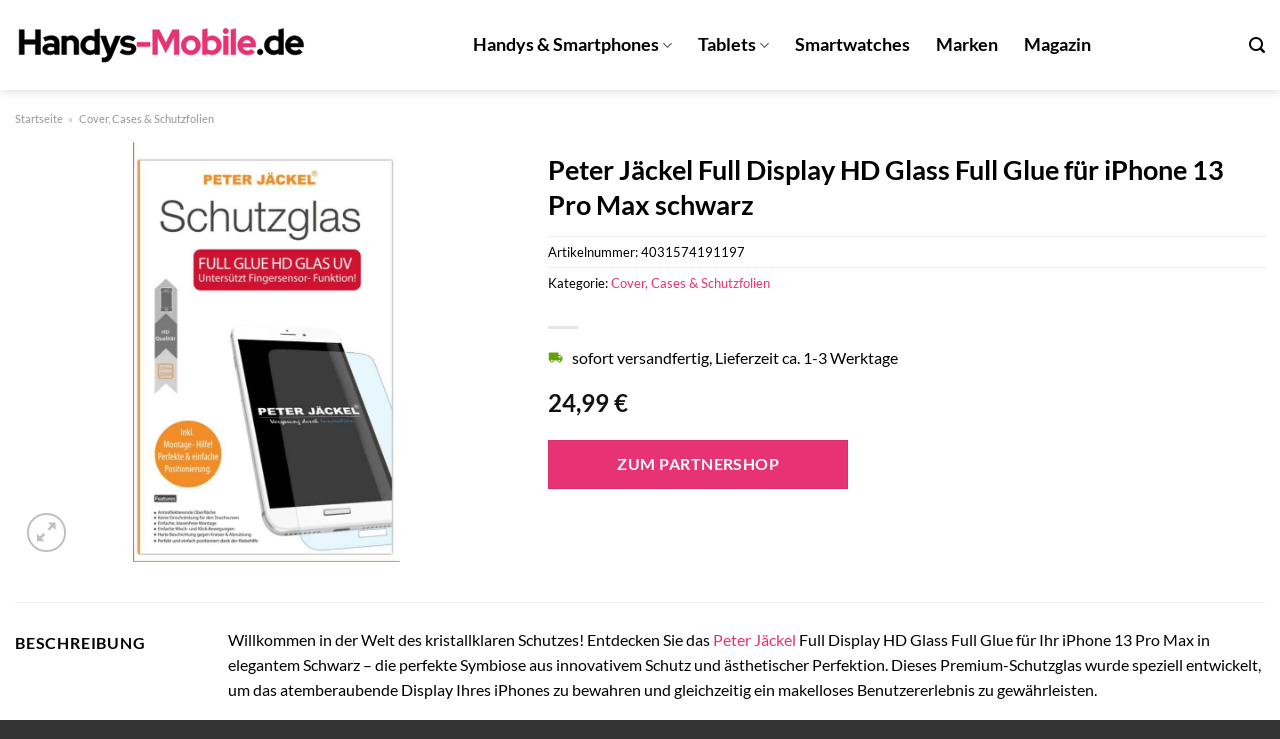

--- FILE ---
content_type: text/html; charset=UTF-8
request_url: https://www.handys-mobile.de/peter-jaeckel-full-display-hd-glass-full-glue-fuer-iphone-13-pro-max-schwarz/
body_size: 31446
content:
<!DOCTYPE html>
<html lang="de" class="loading-site no-js">
<head><meta charset="UTF-8" /><script>if(navigator.userAgent.match(/MSIE|Internet Explorer/i)||navigator.userAgent.match(/Trident\/7\..*?rv:11/i)){var href=document.location.href;if(!href.match(/[?&]nowprocket/)){if(href.indexOf("?")==-1){if(href.indexOf("#")==-1){document.location.href=href+"?nowprocket=1"}else{document.location.href=href.replace("#","?nowprocket=1#")}}else{if(href.indexOf("#")==-1){document.location.href=href+"&nowprocket=1"}else{document.location.href=href.replace("#","&nowprocket=1#")}}}}</script><script>class RocketLazyLoadScripts{constructor(){this.v="1.2.3",this.triggerEvents=["keydown","mousedown","mousemove","touchmove","touchstart","touchend","wheel"],this.userEventHandler=this._triggerListener.bind(this),this.touchStartHandler=this._onTouchStart.bind(this),this.touchMoveHandler=this._onTouchMove.bind(this),this.touchEndHandler=this._onTouchEnd.bind(this),this.clickHandler=this._onClick.bind(this),this.interceptedClicks=[],window.addEventListener("pageshow",t=>{this.persisted=t.persisted}),window.addEventListener("DOMContentLoaded",()=>{this._preconnect3rdParties()}),this.delayedScripts={normal:[],async:[],defer:[]},this.trash=[],this.allJQueries=[]}_addUserInteractionListener(t){if(document.hidden){t._triggerListener();return}this.triggerEvents.forEach(e=>window.addEventListener(e,t.userEventHandler,{passive:!0})),window.addEventListener("touchstart",t.touchStartHandler,{passive:!0}),window.addEventListener("mousedown",t.touchStartHandler),document.addEventListener("visibilitychange",t.userEventHandler)}_removeUserInteractionListener(){this.triggerEvents.forEach(t=>window.removeEventListener(t,this.userEventHandler,{passive:!0})),document.removeEventListener("visibilitychange",this.userEventHandler)}_onTouchStart(t){"HTML"!==t.target.tagName&&(window.addEventListener("touchend",this.touchEndHandler),window.addEventListener("mouseup",this.touchEndHandler),window.addEventListener("touchmove",this.touchMoveHandler,{passive:!0}),window.addEventListener("mousemove",this.touchMoveHandler),t.target.addEventListener("click",this.clickHandler),this._renameDOMAttribute(t.target,"onclick","rocket-onclick"),this._pendingClickStarted())}_onTouchMove(t){window.removeEventListener("touchend",this.touchEndHandler),window.removeEventListener("mouseup",this.touchEndHandler),window.removeEventListener("touchmove",this.touchMoveHandler,{passive:!0}),window.removeEventListener("mousemove",this.touchMoveHandler),t.target.removeEventListener("click",this.clickHandler),this._renameDOMAttribute(t.target,"rocket-onclick","onclick"),this._pendingClickFinished()}_onTouchEnd(t){window.removeEventListener("touchend",this.touchEndHandler),window.removeEventListener("mouseup",this.touchEndHandler),window.removeEventListener("touchmove",this.touchMoveHandler,{passive:!0}),window.removeEventListener("mousemove",this.touchMoveHandler)}_onClick(t){t.target.removeEventListener("click",this.clickHandler),this._renameDOMAttribute(t.target,"rocket-onclick","onclick"),this.interceptedClicks.push(t),t.preventDefault(),t.stopPropagation(),t.stopImmediatePropagation(),this._pendingClickFinished()}_replayClicks(){window.removeEventListener("touchstart",this.touchStartHandler,{passive:!0}),window.removeEventListener("mousedown",this.touchStartHandler),this.interceptedClicks.forEach(t=>{t.target.dispatchEvent(new MouseEvent("click",{view:t.view,bubbles:!0,cancelable:!0}))})}_waitForPendingClicks(){return new Promise(t=>{this._isClickPending?this._pendingClickFinished=t:t()})}_pendingClickStarted(){this._isClickPending=!0}_pendingClickFinished(){this._isClickPending=!1}_renameDOMAttribute(t,e,r){t.hasAttribute&&t.hasAttribute(e)&&(event.target.setAttribute(r,event.target.getAttribute(e)),event.target.removeAttribute(e))}_triggerListener(){this._removeUserInteractionListener(this),"loading"===document.readyState?document.addEventListener("DOMContentLoaded",this._loadEverythingNow.bind(this)):this._loadEverythingNow()}_preconnect3rdParties(){let t=[];document.querySelectorAll("script[type=rocketlazyloadscript]").forEach(e=>{if(e.hasAttribute("src")){let r=new URL(e.src).origin;r!==location.origin&&t.push({src:r,crossOrigin:e.crossOrigin||"module"===e.getAttribute("data-rocket-type")})}}),t=[...new Map(t.map(t=>[JSON.stringify(t),t])).values()],this._batchInjectResourceHints(t,"preconnect")}async _loadEverythingNow(){this.lastBreath=Date.now(),this._delayEventListeners(this),this._delayJQueryReady(this),this._handleDocumentWrite(),this._registerAllDelayedScripts(),this._preloadAllScripts(),await this._loadScriptsFromList(this.delayedScripts.normal),await this._loadScriptsFromList(this.delayedScripts.defer),await this._loadScriptsFromList(this.delayedScripts.async);try{await this._triggerDOMContentLoaded(),await this._triggerWindowLoad()}catch(t){console.error(t)}window.dispatchEvent(new Event("rocket-allScriptsLoaded")),this._waitForPendingClicks().then(()=>{this._replayClicks()}),this._emptyTrash()}_registerAllDelayedScripts(){document.querySelectorAll("script[type=rocketlazyloadscript]").forEach(t=>{t.hasAttribute("data-rocket-src")?t.hasAttribute("async")&&!1!==t.async?this.delayedScripts.async.push(t):t.hasAttribute("defer")&&!1!==t.defer||"module"===t.getAttribute("data-rocket-type")?this.delayedScripts.defer.push(t):this.delayedScripts.normal.push(t):this.delayedScripts.normal.push(t)})}async _transformScript(t){return new Promise((await this._littleBreath(),navigator.userAgent.indexOf("Firefox/")>0||""===navigator.vendor)?e=>{let r=document.createElement("script");[...t.attributes].forEach(t=>{let e=t.nodeName;"type"!==e&&("data-rocket-type"===e&&(e="type"),"data-rocket-src"===e&&(e="src"),r.setAttribute(e,t.nodeValue))}),t.text&&(r.text=t.text),r.hasAttribute("src")?(r.addEventListener("load",e),r.addEventListener("error",e)):(r.text=t.text,e());try{t.parentNode.replaceChild(r,t)}catch(i){e()}}:async e=>{function r(){t.setAttribute("data-rocket-status","failed"),e()}try{let i=t.getAttribute("data-rocket-type"),n=t.getAttribute("data-rocket-src");t.text,i?(t.type=i,t.removeAttribute("data-rocket-type")):t.removeAttribute("type"),t.addEventListener("load",function r(){t.setAttribute("data-rocket-status","executed"),e()}),t.addEventListener("error",r),n?(t.removeAttribute("data-rocket-src"),t.src=n):t.src="data:text/javascript;base64,"+window.btoa(unescape(encodeURIComponent(t.text)))}catch(s){r()}})}async _loadScriptsFromList(t){let e=t.shift();return e&&e.isConnected?(await this._transformScript(e),this._loadScriptsFromList(t)):Promise.resolve()}_preloadAllScripts(){this._batchInjectResourceHints([...this.delayedScripts.normal,...this.delayedScripts.defer,...this.delayedScripts.async],"preload")}_batchInjectResourceHints(t,e){var r=document.createDocumentFragment();t.forEach(t=>{let i=t.getAttribute&&t.getAttribute("data-rocket-src")||t.src;if(i){let n=document.createElement("link");n.href=i,n.rel=e,"preconnect"!==e&&(n.as="script"),t.getAttribute&&"module"===t.getAttribute("data-rocket-type")&&(n.crossOrigin=!0),t.crossOrigin&&(n.crossOrigin=t.crossOrigin),t.integrity&&(n.integrity=t.integrity),r.appendChild(n),this.trash.push(n)}}),document.head.appendChild(r)}_delayEventListeners(t){let e={};function r(t,r){!function t(r){!e[r]&&(e[r]={originalFunctions:{add:r.addEventListener,remove:r.removeEventListener},eventsToRewrite:[]},r.addEventListener=function(){arguments[0]=i(arguments[0]),e[r].originalFunctions.add.apply(r,arguments)},r.removeEventListener=function(){arguments[0]=i(arguments[0]),e[r].originalFunctions.remove.apply(r,arguments)});function i(t){return e[r].eventsToRewrite.indexOf(t)>=0?"rocket-"+t:t}}(t),e[t].eventsToRewrite.push(r)}function i(t,e){let r=t[e];Object.defineProperty(t,e,{get:()=>r||function(){},set(i){t["rocket"+e]=r=i}})}r(document,"DOMContentLoaded"),r(window,"DOMContentLoaded"),r(window,"load"),r(window,"pageshow"),r(document,"readystatechange"),i(document,"onreadystatechange"),i(window,"onload"),i(window,"onpageshow")}_delayJQueryReady(t){let e;function r(r){if(r&&r.fn&&!t.allJQueries.includes(r)){r.fn.ready=r.fn.init.prototype.ready=function(e){return t.domReadyFired?e.bind(document)(r):document.addEventListener("rocket-DOMContentLoaded",()=>e.bind(document)(r)),r([])};let i=r.fn.on;r.fn.on=r.fn.init.prototype.on=function(){if(this[0]===window){function t(t){return t.split(" ").map(t=>"load"===t||0===t.indexOf("load.")?"rocket-jquery-load":t).join(" ")}"string"==typeof arguments[0]||arguments[0]instanceof String?arguments[0]=t(arguments[0]):"object"==typeof arguments[0]&&Object.keys(arguments[0]).forEach(e=>{let r=arguments[0][e];delete arguments[0][e],arguments[0][t(e)]=r})}return i.apply(this,arguments),this},t.allJQueries.push(r)}e=r}r(window.jQuery),Object.defineProperty(window,"jQuery",{get:()=>e,set(t){r(t)}})}async _triggerDOMContentLoaded(){this.domReadyFired=!0,await this._littleBreath(),document.dispatchEvent(new Event("rocket-DOMContentLoaded")),await this._littleBreath(),window.dispatchEvent(new Event("rocket-DOMContentLoaded")),await this._littleBreath(),document.dispatchEvent(new Event("rocket-readystatechange")),await this._littleBreath(),document.rocketonreadystatechange&&document.rocketonreadystatechange()}async _triggerWindowLoad(){await this._littleBreath(),window.dispatchEvent(new Event("rocket-load")),await this._littleBreath(),window.rocketonload&&window.rocketonload(),await this._littleBreath(),this.allJQueries.forEach(t=>t(window).trigger("rocket-jquery-load")),await this._littleBreath();let t=new Event("rocket-pageshow");t.persisted=this.persisted,window.dispatchEvent(t),await this._littleBreath(),window.rocketonpageshow&&window.rocketonpageshow({persisted:this.persisted})}_handleDocumentWrite(){let t=new Map;document.write=document.writeln=function(e){let r=document.currentScript;r||console.error("WPRocket unable to document.write this: "+e);let i=document.createRange(),n=r.parentElement,s=t.get(r);void 0===s&&(s=r.nextSibling,t.set(r,s));let a=document.createDocumentFragment();i.setStart(a,0),a.appendChild(i.createContextualFragment(e)),n.insertBefore(a,s)}}async _littleBreath(){Date.now()-this.lastBreath>45&&(await this._requestAnimFrame(),this.lastBreath=Date.now())}async _requestAnimFrame(){return document.hidden?new Promise(t=>setTimeout(t)):new Promise(t=>requestAnimationFrame(t))}_emptyTrash(){this.trash.forEach(t=>t.remove())}static run(){let t=new RocketLazyLoadScripts;t._addUserInteractionListener(t)}}RocketLazyLoadScripts.run();</script>
	
	<link rel="profile" href="http://gmpg.org/xfn/11" />
	<link rel="pingback" href="https://www.handys-mobile.de/xmlrpc.php" />

	<script type="rocketlazyloadscript">(function(html){html.className = html.className.replace(/\bno-js\b/,'js')})(document.documentElement);</script>
<meta name='robots' content='index, follow, max-image-preview:large, max-snippet:-1, max-video-preview:-1' />
<link rel="preload" href="https://www.handys-mobile.de/wp-content/plugins/rate-my-post/public/css/fonts/ratemypost.ttf" type="font/ttf" as="font" crossorigin="anonymous"><meta name="viewport" content="width=device-width, initial-scale=1" />
	<!-- This site is optimized with the Yoast SEO plugin v26.8 - https://yoast.com/product/yoast-seo-wordpress/ -->
	<title>Peter Jäckel Full Display HD Glass Full Glue für iPhone 13 Pro Max schwarz online kaufen bei Handys-Mobile.de</title>
	<meta name="description" content="Hier bei Handys-Mobile.de günstig Peter Jäckel Full Display HD Glass Full Glue für iPhone 13 Pro Max schwarz online kaufen ✓ täglich Versand aus dem Lager ✓" />
	<link rel="canonical" href="https://www.handys-mobile.de/peter-jaeckel-full-display-hd-glass-full-glue-fuer-iphone-13-pro-max-schwarz/" />
	<meta property="og:locale" content="de_DE" />
	<meta property="og:type" content="article" />
	<meta property="og:title" content="Peter Jäckel Full Display HD Glass Full Glue für iPhone 13 Pro Max schwarz online kaufen bei Handys-Mobile.de" />
	<meta property="og:description" content="Hier bei Handys-Mobile.de günstig Peter Jäckel Full Display HD Glass Full Glue für iPhone 13 Pro Max schwarz online kaufen ✓ täglich Versand aus dem Lager ✓" />
	<meta property="og:url" content="https://www.handys-mobile.de/peter-jaeckel-full-display-hd-glass-full-glue-fuer-iphone-13-pro-max-schwarz/" />
	<meta property="og:site_name" content="Handys-Mobile.de" />
	<meta property="article:modified_time" content="2025-10-26T08:47:09+00:00" />
	<meta property="og:image" content="https://www.handys-mobile.de/wp-content/uploads/2023/07/5c371aed-c7a6-4297-ac60-73b0c0a174fe-1.jpg" />
	<meta property="og:image:width" content="954" />
	<meta property="og:image:height" content="1500" />
	<meta property="og:image:type" content="image/jpeg" />
	<meta name="twitter:card" content="summary_large_image" />
	<meta name="twitter:label1" content="Geschätzte Lesezeit" />
	<meta name="twitter:data1" content="7 Minuten" />
	<script type="application/ld+json" class="yoast-schema-graph">{"@context":"https://schema.org","@graph":[{"@type":"WebPage","@id":"https://www.handys-mobile.de/peter-jaeckel-full-display-hd-glass-full-glue-fuer-iphone-13-pro-max-schwarz/","url":"https://www.handys-mobile.de/peter-jaeckel-full-display-hd-glass-full-glue-fuer-iphone-13-pro-max-schwarz/","name":"Peter Jäckel Full Display HD Glass Full Glue für iPhone 13 Pro Max schwarz online kaufen bei Handys-Mobile.de","isPartOf":{"@id":"https://www.handys-mobile.de/#website"},"primaryImageOfPage":{"@id":"https://www.handys-mobile.de/peter-jaeckel-full-display-hd-glass-full-glue-fuer-iphone-13-pro-max-schwarz/#primaryimage"},"image":{"@id":"https://www.handys-mobile.de/peter-jaeckel-full-display-hd-glass-full-glue-fuer-iphone-13-pro-max-schwarz/#primaryimage"},"thumbnailUrl":"https://www.handys-mobile.de/wp-content/uploads/2023/07/5c371aed-c7a6-4297-ac60-73b0c0a174fe-1.jpg","datePublished":"2023-07-19T08:29:40+00:00","dateModified":"2025-10-26T08:47:09+00:00","description":"Hier bei Handys-Mobile.de günstig Peter Jäckel Full Display HD Glass Full Glue für iPhone 13 Pro Max schwarz online kaufen ✓ täglich Versand aus dem Lager ✓","breadcrumb":{"@id":"https://www.handys-mobile.de/peter-jaeckel-full-display-hd-glass-full-glue-fuer-iphone-13-pro-max-schwarz/#breadcrumb"},"inLanguage":"de","potentialAction":[{"@type":"ReadAction","target":["https://www.handys-mobile.de/peter-jaeckel-full-display-hd-glass-full-glue-fuer-iphone-13-pro-max-schwarz/"]}]},{"@type":"ImageObject","inLanguage":"de","@id":"https://www.handys-mobile.de/peter-jaeckel-full-display-hd-glass-full-glue-fuer-iphone-13-pro-max-schwarz/#primaryimage","url":"https://www.handys-mobile.de/wp-content/uploads/2023/07/5c371aed-c7a6-4297-ac60-73b0c0a174fe-1.jpg","contentUrl":"https://www.handys-mobile.de/wp-content/uploads/2023/07/5c371aed-c7a6-4297-ac60-73b0c0a174fe-1.jpg","width":954,"height":1500,"caption":"Peter Jäckel Full Display HD Glass Full Glue für iPhone 13 Pro Max schwarz"},{"@type":"BreadcrumbList","@id":"https://www.handys-mobile.de/peter-jaeckel-full-display-hd-glass-full-glue-fuer-iphone-13-pro-max-schwarz/#breadcrumb","itemListElement":[{"@type":"ListItem","position":1,"name":"Startseite","item":"https://www.handys-mobile.de/"},{"@type":"ListItem","position":2,"name":"Shop","item":"https://www.handys-mobile.de/shop/"},{"@type":"ListItem","position":3,"name":"Peter Jäckel Full Display HD Glass Full Glue für iPhone 13 Pro Max schwarz"}]},{"@type":"WebSite","@id":"https://www.handys-mobile.de/#website","url":"https://www.handys-mobile.de/","name":"Handys-Mobile.de","description":"dein Handy Shop im Netz","publisher":{"@id":"https://www.handys-mobile.de/#organization"},"potentialAction":[{"@type":"SearchAction","target":{"@type":"EntryPoint","urlTemplate":"https://www.handys-mobile.de/?s={search_term_string}"},"query-input":{"@type":"PropertyValueSpecification","valueRequired":true,"valueName":"search_term_string"}}],"inLanguage":"de"},{"@type":"Organization","@id":"https://www.handys-mobile.de/#organization","name":"handys-mobile.de","url":"https://www.handys-mobile.de/","logo":{"@type":"ImageObject","inLanguage":"de","@id":"https://www.handys-mobile.de/#/schema/logo/image/","url":"https://www.handys-mobile.de/wp-content/uploads/2023/07/handy-mobile-favicon.png","contentUrl":"https://www.handys-mobile.de/wp-content/uploads/2023/07/handy-mobile-favicon.png","width":89,"height":91,"caption":"handys-mobile.de"},"image":{"@id":"https://www.handys-mobile.de/#/schema/logo/image/"}}]}</script>
	<!-- / Yoast SEO plugin. -->



<link rel='prefetch' href='https://www.handys-mobile.de/wp-content/themes/flatsome/assets/js/flatsome.js?ver=a0a7aee297766598a20e' />
<link rel='prefetch' href='https://www.handys-mobile.de/wp-content/themes/flatsome/assets/js/chunk.slider.js?ver=3.18.6' />
<link rel='prefetch' href='https://www.handys-mobile.de/wp-content/themes/flatsome/assets/js/chunk.popups.js?ver=3.18.6' />
<link rel='prefetch' href='https://www.handys-mobile.de/wp-content/themes/flatsome/assets/js/chunk.tooltips.js?ver=3.18.6' />
<link rel='prefetch' href='https://www.handys-mobile.de/wp-content/themes/flatsome/assets/js/woocommerce.js?ver=49415fe6a9266f32f1f2' />
<style id='wp-img-auto-sizes-contain-inline-css' type='text/css'>
img:is([sizes=auto i],[sizes^="auto," i]){contain-intrinsic-size:3000px 1500px}
/*# sourceURL=wp-img-auto-sizes-contain-inline-css */
</style>
<link data-minify="1" rel='stylesheet' id='maintenanceLayer-css' href='https://www.handys-mobile.de/wp-content/cache/min/1/wp-content/plugins/dailylead_maintenance/css/layer.css?ver=1765693683' type='text/css' media='all' />
<link data-minify="1" rel='stylesheet' id='rate-my-post-css' href='https://www.handys-mobile.de/wp-content/cache/min/1/wp-content/plugins/rate-my-post/public/css/rate-my-post.css?ver=1765693683' type='text/css' media='all' />
<style id='rate-my-post-inline-css' type='text/css'>
.rmp-widgets-container p {  font-size: 12px;}.rmp-rating-widget .rmp-icon--ratings {  font-size: 12px;}
/*# sourceURL=rate-my-post-inline-css */
</style>
<link rel='stylesheet' id='photoswipe-css' href='https://www.handys-mobile.de/wp-content/plugins/woocommerce/assets/css/photoswipe/photoswipe.min.css?ver=10.4.3' type='text/css' media='all' />
<link rel='stylesheet' id='photoswipe-default-skin-css' href='https://www.handys-mobile.de/wp-content/plugins/woocommerce/assets/css/photoswipe/default-skin/default-skin.min.css?ver=10.4.3' type='text/css' media='all' />
<style id='woocommerce-inline-inline-css' type='text/css'>
.woocommerce form .form-row .required { visibility: visible; }
/*# sourceURL=woocommerce-inline-inline-css */
</style>
<link rel='stylesheet' id='ez-toc-css' href='https://www.handys-mobile.de/wp-content/plugins/easy-table-of-contents/assets/css/screen.min.css?ver=2.0.80' type='text/css' media='all' />
<style id='ez-toc-inline-css' type='text/css'>
div#ez-toc-container .ez-toc-title {font-size: 120%;}div#ez-toc-container .ez-toc-title {font-weight: 500;}div#ez-toc-container ul li , div#ez-toc-container ul li a {font-size: 95%;}div#ez-toc-container ul li , div#ez-toc-container ul li a {font-weight: 500;}div#ez-toc-container nav ul ul li {font-size: 90%;}div#ez-toc-container {background: #fff;border: 1px solid #000000;}div#ez-toc-container p.ez-toc-title , #ez-toc-container .ez_toc_custom_title_icon , #ez-toc-container .ez_toc_custom_toc_icon {color: #000000;}div#ez-toc-container ul.ez-toc-list a {color: #000000;}div#ez-toc-container ul.ez-toc-list a:hover {color: #000000;}div#ez-toc-container ul.ez-toc-list a:visited {color: #000000;}.ez-toc-counter nav ul li a::before {color: ;}.ez-toc-box-title {font-weight: bold; margin-bottom: 10px; text-align: center; text-transform: uppercase; letter-spacing: 1px; color: #666; padding-bottom: 5px;position:absolute;top:-4%;left:5%;background-color: inherit;transition: top 0.3s ease;}.ez-toc-box-title.toc-closed {top:-25%;}
.ez-toc-container-direction {direction: ltr;}.ez-toc-counter ul{counter-reset: item ;}.ez-toc-counter nav ul li a::before {content: counters(item, '.', decimal) '. ';display: inline-block;counter-increment: item;flex-grow: 0;flex-shrink: 0;margin-right: .2em; float: left; }.ez-toc-widget-direction {direction: ltr;}.ez-toc-widget-container ul{counter-reset: item ;}.ez-toc-widget-container nav ul li a::before {content: counters(item, '.', decimal) '. ';display: inline-block;counter-increment: item;flex-grow: 0;flex-shrink: 0;margin-right: .2em; float: left; }
/*# sourceURL=ez-toc-inline-css */
</style>
<link data-minify="1" rel='stylesheet' id='flatsome-main-css' href='https://www.handys-mobile.de/wp-content/cache/min/1/wp-content/themes/flatsome/assets/css/flatsome.css?ver=1765693683' type='text/css' media='all' />
<style id='flatsome-main-inline-css' type='text/css'>
@font-face {
				font-family: "fl-icons";
				font-display: block;
				src: url(https://www.handys-mobile.de/wp-content/themes/flatsome/assets/css/icons/fl-icons.eot?v=3.18.6);
				src:
					url(https://www.handys-mobile.de/wp-content/themes/flatsome/assets/css/icons/fl-icons.eot#iefix?v=3.18.6) format("embedded-opentype"),
					url(https://www.handys-mobile.de/wp-content/themes/flatsome/assets/css/icons/fl-icons.woff2?v=3.18.6) format("woff2"),
					url(https://www.handys-mobile.de/wp-content/themes/flatsome/assets/css/icons/fl-icons.ttf?v=3.18.6) format("truetype"),
					url(https://www.handys-mobile.de/wp-content/themes/flatsome/assets/css/icons/fl-icons.woff?v=3.18.6) format("woff"),
					url(https://www.handys-mobile.de/wp-content/themes/flatsome/assets/css/icons/fl-icons.svg?v=3.18.6#fl-icons) format("svg");
			}
/*# sourceURL=flatsome-main-inline-css */
</style>
<link data-minify="1" rel='stylesheet' id='flatsome-shop-css' href='https://www.handys-mobile.de/wp-content/cache/min/1/wp-content/themes/flatsome/assets/css/flatsome-shop.css?ver=1765693683' type='text/css' media='all' />
<script data-minify="1" type="text/javascript" src="https://www.handys-mobile.de/wp-content/cache/min/1/wp-content/plugins/dailylead_maintenance/js/layerShow.js?ver=1765693683" id="maintenanceLayerShow-js" defer></script>
<script data-minify="1" type="text/javascript" src="https://www.handys-mobile.de/wp-content/cache/min/1/wp-content/plugins/dailylead_maintenance/js/layer.js?ver=1765693683" id="maintenanceLayer-js" defer></script>
<script type="rocketlazyloadscript" data-rocket-type="text/javascript" data-rocket-src="https://www.handys-mobile.de/wp-includes/js/jquery/jquery.min.js?ver=3.7.1" id="jquery-core-js" defer></script>
<script type="rocketlazyloadscript" data-rocket-type="text/javascript" data-rocket-src="https://www.handys-mobile.de/wp-content/plugins/woocommerce/assets/js/jquery-blockui/jquery.blockUI.min.js?ver=2.7.0-wc.10.4.3" id="wc-jquery-blockui-js" data-wp-strategy="defer" defer></script>
<script type="text/javascript" id="wc-add-to-cart-js-extra">
/* <![CDATA[ */
var wc_add_to_cart_params = {"ajax_url":"/wp-admin/admin-ajax.php","wc_ajax_url":"/?wc-ajax=%%endpoint%%","i18n_view_cart":"Warenkorb anzeigen","cart_url":"https://www.handys-mobile.de","is_cart":"","cart_redirect_after_add":"no"};
//# sourceURL=wc-add-to-cart-js-extra
/* ]]> */
</script>
<script type="rocketlazyloadscript" data-rocket-type="text/javascript" data-rocket-src="https://www.handys-mobile.de/wp-content/plugins/woocommerce/assets/js/frontend/add-to-cart.min.js?ver=10.4.3" id="wc-add-to-cart-js" defer="defer" data-wp-strategy="defer"></script>
<script type="rocketlazyloadscript" data-rocket-type="text/javascript" data-rocket-src="https://www.handys-mobile.de/wp-content/plugins/woocommerce/assets/js/photoswipe/photoswipe.min.js?ver=4.1.1-wc.10.4.3" id="wc-photoswipe-js" defer="defer" data-wp-strategy="defer"></script>
<script type="rocketlazyloadscript" data-rocket-type="text/javascript" data-rocket-src="https://www.handys-mobile.de/wp-content/plugins/woocommerce/assets/js/photoswipe/photoswipe-ui-default.min.js?ver=4.1.1-wc.10.4.3" id="wc-photoswipe-ui-default-js" defer="defer" data-wp-strategy="defer"></script>
<script type="text/javascript" id="wc-single-product-js-extra">
/* <![CDATA[ */
var wc_single_product_params = {"i18n_required_rating_text":"Bitte w\u00e4hle eine Bewertung","i18n_rating_options":["1 von 5\u00a0Sternen","2 von 5\u00a0Sternen","3 von 5\u00a0Sternen","4 von 5\u00a0Sternen","5 von 5\u00a0Sternen"],"i18n_product_gallery_trigger_text":"Bildergalerie im Vollbildmodus anzeigen","review_rating_required":"yes","flexslider":{"rtl":false,"animation":"slide","smoothHeight":true,"directionNav":false,"controlNav":"thumbnails","slideshow":false,"animationSpeed":500,"animationLoop":false,"allowOneSlide":false},"zoom_enabled":"","zoom_options":[],"photoswipe_enabled":"1","photoswipe_options":{"shareEl":false,"closeOnScroll":false,"history":false,"hideAnimationDuration":0,"showAnimationDuration":0},"flexslider_enabled":""};
//# sourceURL=wc-single-product-js-extra
/* ]]> */
</script>
<script type="rocketlazyloadscript" data-rocket-type="text/javascript" data-rocket-src="https://www.handys-mobile.de/wp-content/plugins/woocommerce/assets/js/frontend/single-product.min.js?ver=10.4.3" id="wc-single-product-js" defer="defer" data-wp-strategy="defer"></script>
<script type="rocketlazyloadscript" data-rocket-type="text/javascript" data-rocket-src="https://www.handys-mobile.de/wp-content/plugins/woocommerce/assets/js/js-cookie/js.cookie.min.js?ver=2.1.4-wc.10.4.3" id="wc-js-cookie-js" data-wp-strategy="defer" defer></script>
<style>.woocommerce-product-gallery{ opacity: 1 !important; }</style><script type="rocketlazyloadscript">
  var _paq = window._paq = window._paq || [];
  /* tracker methods like "setCustomDimension" should be called before "trackPageView" */
  _paq.push(['trackPageView']);
  _paq.push(['enableLinkTracking']);
  (function() {
    var u="https://stats.dailylead.de/";
    _paq.push(['setTrackerUrl', u+'matomo.php']);
    _paq.push(['setSiteId', '132']);
    var d=document, g=d.createElement('script'), s=d.getElementsByTagName('script')[0];
    g.async=true; g.src=u+'matomo.js'; s.parentNode.insertBefore(g,s);
  })();
</script>	<noscript><style>.woocommerce-product-gallery{ opacity: 1 !important; }</style></noscript>
	<link rel="icon" href="https://www.handys-mobile.de/wp-content/uploads/2023/07/cropped-handy-mobile-favicon-32x32.png" sizes="32x32" />
<link rel="icon" href="https://www.handys-mobile.de/wp-content/uploads/2023/07/cropped-handy-mobile-favicon-192x192.png" sizes="192x192" />
<link rel="apple-touch-icon" href="https://www.handys-mobile.de/wp-content/uploads/2023/07/cropped-handy-mobile-favicon-180x180.png" />
<meta name="msapplication-TileImage" content="https://www.handys-mobile.de/wp-content/uploads/2023/07/cropped-handy-mobile-favicon-270x270.png" />
<style id="custom-css" type="text/css">:root {--primary-color: #e73273;--fs-color-primary: #e73273;--fs-color-secondary: #e73273;--fs-color-success: #7a9c59;--fs-color-alert: #b20000;--fs-experimental-link-color: #e73273;--fs-experimental-link-color-hover: #000000;}.tooltipster-base {--tooltip-color: #fff;--tooltip-bg-color: #000;}.off-canvas-right .mfp-content, .off-canvas-left .mfp-content {--drawer-width: 300px;}.off-canvas .mfp-content.off-canvas-cart {--drawer-width: 360px;}.container-width, .full-width .ubermenu-nav, .container, .row{max-width: 1370px}.row.row-collapse{max-width: 1340px}.row.row-small{max-width: 1362.5px}.row.row-large{max-width: 1400px}.header-main{height: 90px}#logo img{max-height: 90px}#logo{width:300px;}.header-top{min-height: 30px}.transparent .header-main{height: 90px}.transparent #logo img{max-height: 90px}.has-transparent + .page-title:first-of-type,.has-transparent + #main > .page-title,.has-transparent + #main > div > .page-title,.has-transparent + #main .page-header-wrapper:first-of-type .page-title{padding-top: 90px;}.header.show-on-scroll,.stuck .header-main{height:70px!important}.stuck #logo img{max-height: 70px!important}.header-bg-color {background-color: #ffffff}.header-bottom {background-color: #f1f1f1}.header-main .nav > li > a{line-height: 16px }.stuck .header-main .nav > li > a{line-height: 50px }@media (max-width: 549px) {.header-main{height: 70px}#logo img{max-height: 70px}}body{color: #000000}h1,h2,h3,h4,h5,h6,.heading-font{color: #000000;}body{font-size: 100%;}@media screen and (max-width: 549px){body{font-size: 100%;}}body{font-family: Lato, sans-serif;}body {font-weight: 400;font-style: normal;}.nav > li > a {font-family: Lato, sans-serif;}.mobile-sidebar-levels-2 .nav > li > ul > li > a {font-family: Lato, sans-serif;}.nav > li > a,.mobile-sidebar-levels-2 .nav > li > ul > li > a {font-weight: 700;font-style: normal;}h1,h2,h3,h4,h5,h6,.heading-font, .off-canvas-center .nav-sidebar.nav-vertical > li > a{font-family: Lato, sans-serif;}h1,h2,h3,h4,h5,h6,.heading-font,.banner h1,.banner h2 {font-weight: 700;font-style: normal;}.alt-font{font-family: "Dancing Script", sans-serif;}.alt-font {font-weight: 400!important;font-style: normal!important;}.header:not(.transparent) .header-nav-main.nav > li > a {color: #000000;}.widget:where(:not(.widget_shopping_cart)) a{color: #000000;}.widget:where(:not(.widget_shopping_cart)) a:hover{color: #e73273;}.widget .tagcloud a:hover{border-color: #e73273; background-color: #e73273;}.shop-page-title.featured-title .title-overlay{background-color: rgba(0,0,0,0.3);}.has-equal-box-heights .box-image {padding-top: 100%;}@media screen and (min-width: 550px){.products .box-vertical .box-image{min-width: 300px!important;width: 300px!important;}}.header-main .social-icons,.header-main .cart-icon strong,.header-main .menu-title,.header-main .header-button > .button.is-outline,.header-main .nav > li > a > i:not(.icon-angle-down){color: #000000!important;}.header-main .header-button > .button.is-outline,.header-main .cart-icon strong:after,.header-main .cart-icon strong{border-color: #000000!important;}.header-main .header-button > .button:not(.is-outline){background-color: #000000!important;}.header-main .current-dropdown .cart-icon strong,.header-main .header-button > .button:hover,.header-main .header-button > .button:hover i,.header-main .header-button > .button:hover span{color:#FFF!important;}.header-main .menu-title:hover,.header-main .social-icons a:hover,.header-main .header-button > .button.is-outline:hover,.header-main .nav > li > a:hover > i:not(.icon-angle-down){color: #000000!important;}.header-main .current-dropdown .cart-icon strong,.header-main .header-button > .button:hover{background-color: #000000!important;}.header-main .current-dropdown .cart-icon strong:after,.header-main .current-dropdown .cart-icon strong,.header-main .header-button > .button:hover{border-color: #000000!important;}.absolute-footer, html{background-color: #333333}.page-title-small + main .product-container > .row{padding-top:0;}.nav-vertical-fly-out > li + li {border-top-width: 1px; border-top-style: solid;}/* Custom CSS */.header-vertical-menu__fly-out .current-dropdown.menu-item .nav-dropdown {display: block;}.header-vertical-menu__opener {font-size: initial;}.off-canvas-right .mfp-content, .off-canvas-left .mfp-content {max-width: 320px;width:100%}.off-canvas-left.mfp-ready .mfp-close {color: black;}.product-summary .woocommerce-Price-currencySymbol {font-size: inherit;vertical-align: inherit;margin-top: inherit;}.product-section-title-related {text-align: center;padding-top: 45px;}.yith-wcwl-add-to-wishlist {margin-top: 10px;margin-bottom: 30px;}.page-title {margin-top: 20px;}@media screen and (min-width: 850px) {.page-title-inner {padding-top: 0;min-height: auto;}}/*** START Sticky Banner ***/.sticky-add-to-cart__product img {display: none;}.sticky-add-to-cart__product .product-title-small {display: none;}.sticky-add-to-cart--active .cart {padding-top: 5px;padding-bottom: 5px;max-width: 250px;flex-grow: 1;font-size: smaller;margin-bottom: 0;}.sticky-add-to-cart.sticky-add-to-cart--active .single_add_to_cart_button{margin: 0;padding-top: 10px;padding-bottom: 10px;border-radius: 99px;width: 100%;line-height: 1.5;}.single_add_to_cart_button,.sticky-add-to-cart:not(.sticky-add-to-cart--active) .single_add_to_cart_button {padding: 5px;max-width: 300px;width:100%;margin:0;}.sticky-add-to-cart--active {-webkit-backdrop-filter: blur(7px);backdrop-filter: blur(7px);display: flex;justify-content: center;padding: 3px 10px;}.sticky-add-to-cart__product .product-title-small {height: 14px;overflow: hidden;}.sticky-add-to-cart--active .woocommerce-variation-price, .sticky-add-to-cart--active .product-page-price {font-size: 24px;}.sticky-add-to-cart--active .price del {font-size: 50%;margin-bottom: 4px;}.sticky-add-to-cart--active .price del::after {width: 50%;}.sticky-add-to-cart__product {margin-right: 5px;}/*** END Sticky Banner ***/.yadore {display: grid;grid-template-columns: repeat(4,minmax(0,1fr));gap:1rem;}.col-4 .yadore {display: grid;grid-template-columns: repeat(4,minmax(0,1fr));gap:1rem;}.yadore .yadore-item {background: #fff;border-radius: 15px;}.yadore .yadore-item li.delivery_time,.yadore .yadore-item li.stock_status,.yadore .yadore-item li.stock_status.nicht {list-style-type: none;padding: 0px 0 0px 24px;margin: 0px!important;}.yadore .yadore-item img:not(.logo) {min-height: 170px;max-height: 170px;}.yadore .yadore-item img.logo {max-width: 70px;max-height: 30px;}.ayo-logo-name {margin-top: 12px;display: block;white-space: nowrap;font-size: xx-small;}.product-info {display: flex;flex-direction: column;padding-bottom: 0;}.product-info.product-title {order: 1;}.product-info .is-divider {order: 2;}.product-info .product-short-description {order: 3;}.product-info .product-short-description li {list-style-type: none;padding: 0px 0 0px 24px;margin: 0px 0px 3px 0px!important;}li.delivery_time,.product-info .product-short-description li.delivery_time {background: url([data-uri]) no-repeat left center;}li.delivery_time,.product-info .product-short-description li.delivery_time {background: url([data-uri]) no-repeat left center;}li.stock_status,.product-info .product-short-description li.stock_status {background: url([data-uri]) no-repeat left center;}li.stock_status.nicht,.product-info .product-short-description li.stock_status.nicht {background: url([data-uri]) no-repeat left center;}.product-info .price-wrapper {order: 4;}.product-info .price-wrapper .price {margin: 0;}.product-info .cart,.product-info .sticky-add-to-cart-wrapper {order:5;margin: 25px 0;}.product-info .yith-wcwl-add-to-wishlist {order: 6;margin: 0;}.overflow-hidden { overflow: hidden;}.overflow-hidden.banner h3 {line-height: 0;}.nowrap { white-space: nowrap;}.height-40 {height: 40px !important;}.m-0 {margin: 0 !important;}a.stretched-link:after {position: absolute;top: 0;right: 0;bottom: 0;left: 0;pointer-events: auto;content: "";background-color: rgba(0,0,0,0.0);z-index: 1;}.z-index-0 {z-index: 0;}.z-index-10 {z-index: 10;}.price del {text-decoration-line: none;position: relative;}.price del::after {content: '';position: absolute;border-top: 2px solid red;width: 100%;height: 100%;left: 0;transform: rotate(-10deg);top: 50%;}.product-small.box .box-image .image-cover img {object-fit: contain;}.product-small.box .box-image {text-align: center;}.product-small.box .box-text .title-wrapper {max-height: 75px;overflow: hidden;margin-bottom: 15px;}.woocommerce-product-gallery__wrapper .woocommerce-product-gallery__image a img {max-height: 420px;width: auto;margin: 0 auto;display: block;}.has-equal-box-heights .box-image img {-o-object-fit: contain;object-fit: contain;}/* START Mobile Menu */.off-canvas-left .mfp-content, .off-canvas-right .mfp-content {width: 85%;max-width: 360px;}.off-canvas-left .mfp-content .nav>li>a, .off-canvas-right .mfp-content .nav>li>a,.mobile-sidebar-levels-2 .nav-slide>li>.sub-menu>li:not(.nav-slide-header)>a, .mobile-sidebar-levels-2 .nav-slide>li>ul.children>li:not(.nav-slide-header)>a {font-size: 1.1em;color: #000;}.mobile-sidebar-levels-2 .nav-slide>li>.sub-menu>li:not(.nav-slide-header)>a, .mobile-sidebar-levels-2 .nav-slide>li>ul.children>li:not(.nav-slide-header)>a {text-transform: none;}/* END Mobile Menu *//*** START MENU frühes umschalten auf MobileCSS ***/@media (min-width: 850px) and (max-width: 1000px) {header [data-show=show-for-medium], header .show-for-medium {display: block !important;}}@media (max-width: 1000px) {header [data-show=hide-for-medium], header .hide-for-medium {display: none !important;}.medium-logo-center .logo {-webkit-box-ordinal-group: 2;-ms-flex-order: 2;order: 2;}header .show-for-medium.flex-right {-webkit-box-ordinal-group: 3;-ms-flex-order: 3;order: 3;}.medium-logo-center .logo img {margin: 0 auto;}}/*** END MENUfrühes umschalten auf MobileCSS ***/#masthead .flex-left .header-nav.header-nav-main.nav.nav-left {-webkit-box-pack: center;-ms-flex-pack: center;justify-content: center;}.logo-left .logo {margin-left: 0;margin-right: 0px;}.product-title a {color: #000000;}.product-title a:hover {color: var(--fs-experimental-link-color);}/* Custom CSS Tablet */@media (max-width: 849px){.nav li a,.nav-vertical>li>ul li a,.nav-slide-header .toggle,.mobile-sidebar-levels-2 .nav-slide>li>ul.children>li>a, .mobile-sidebar-levels-2 .nav-slide>li>.sub-menu>li>a {color: #000 !important;opacity: 1;}/*** START Sticky Banner ***/.sticky-add-to-cart--active {justify-content: space-between;font-size: .9em;}/*** END Sticky Banner ***/.post-title.is-large {font-size: 1.75em;}}/* Custom CSS Mobile */@media (max-width: 549px){/*** START Sticky Banner ***/.sticky-add-to-cart:not(.sticky-add-to-cart--active) {width: 100% !important;max-width: 100%;}.sticky-add-to-cart:not(.sticky-add-to-cart--active) .single_add_to_cart_button {padding: 5px 25px;max-width: 100%;}/*** END Sticky Banner ***/.single_add_to_cart_button {padding: 5px 25px;max-width: 100%;width: 100%;}.yadore,.col-4 .yadore {grid-template-columns: repeat(1,minmax(0,1fr));}}.label-new.menu-item > a:after{content:"Neu";}.label-hot.menu-item > a:after{content:"Hot";}.label-sale.menu-item > a:after{content:"Aktion";}.label-popular.menu-item > a:after{content:"Beliebt";}</style><style id="kirki-inline-styles">/* latin-ext */
@font-face {
  font-family: 'Lato';
  font-style: normal;
  font-weight: 400;
  font-display: swap;
  src: url(https://www.handys-mobile.de/wp-content/fonts/lato/S6uyw4BMUTPHjxAwXjeu.woff2) format('woff2');
  unicode-range: U+0100-02BA, U+02BD-02C5, U+02C7-02CC, U+02CE-02D7, U+02DD-02FF, U+0304, U+0308, U+0329, U+1D00-1DBF, U+1E00-1E9F, U+1EF2-1EFF, U+2020, U+20A0-20AB, U+20AD-20C0, U+2113, U+2C60-2C7F, U+A720-A7FF;
}
/* latin */
@font-face {
  font-family: 'Lato';
  font-style: normal;
  font-weight: 400;
  font-display: swap;
  src: url(https://www.handys-mobile.de/wp-content/fonts/lato/S6uyw4BMUTPHjx4wXg.woff2) format('woff2');
  unicode-range: U+0000-00FF, U+0131, U+0152-0153, U+02BB-02BC, U+02C6, U+02DA, U+02DC, U+0304, U+0308, U+0329, U+2000-206F, U+20AC, U+2122, U+2191, U+2193, U+2212, U+2215, U+FEFF, U+FFFD;
}
/* latin-ext */
@font-face {
  font-family: 'Lato';
  font-style: normal;
  font-weight: 700;
  font-display: swap;
  src: url(https://www.handys-mobile.de/wp-content/fonts/lato/S6u9w4BMUTPHh6UVSwaPGR_p.woff2) format('woff2');
  unicode-range: U+0100-02BA, U+02BD-02C5, U+02C7-02CC, U+02CE-02D7, U+02DD-02FF, U+0304, U+0308, U+0329, U+1D00-1DBF, U+1E00-1E9F, U+1EF2-1EFF, U+2020, U+20A0-20AB, U+20AD-20C0, U+2113, U+2C60-2C7F, U+A720-A7FF;
}
/* latin */
@font-face {
  font-family: 'Lato';
  font-style: normal;
  font-weight: 700;
  font-display: swap;
  src: url(https://www.handys-mobile.de/wp-content/fonts/lato/S6u9w4BMUTPHh6UVSwiPGQ.woff2) format('woff2');
  unicode-range: U+0000-00FF, U+0131, U+0152-0153, U+02BB-02BC, U+02C6, U+02DA, U+02DC, U+0304, U+0308, U+0329, U+2000-206F, U+20AC, U+2122, U+2191, U+2193, U+2212, U+2215, U+FEFF, U+FFFD;
}/* vietnamese */
@font-face {
  font-family: 'Dancing Script';
  font-style: normal;
  font-weight: 400;
  font-display: swap;
  src: url(https://www.handys-mobile.de/wp-content/fonts/dancing-script/If2cXTr6YS-zF4S-kcSWSVi_sxjsohD9F50Ruu7BMSo3Rep8ltA.woff2) format('woff2');
  unicode-range: U+0102-0103, U+0110-0111, U+0128-0129, U+0168-0169, U+01A0-01A1, U+01AF-01B0, U+0300-0301, U+0303-0304, U+0308-0309, U+0323, U+0329, U+1EA0-1EF9, U+20AB;
}
/* latin-ext */
@font-face {
  font-family: 'Dancing Script';
  font-style: normal;
  font-weight: 400;
  font-display: swap;
  src: url(https://www.handys-mobile.de/wp-content/fonts/dancing-script/If2cXTr6YS-zF4S-kcSWSVi_sxjsohD9F50Ruu7BMSo3ROp8ltA.woff2) format('woff2');
  unicode-range: U+0100-02BA, U+02BD-02C5, U+02C7-02CC, U+02CE-02D7, U+02DD-02FF, U+0304, U+0308, U+0329, U+1D00-1DBF, U+1E00-1E9F, U+1EF2-1EFF, U+2020, U+20A0-20AB, U+20AD-20C0, U+2113, U+2C60-2C7F, U+A720-A7FF;
}
/* latin */
@font-face {
  font-family: 'Dancing Script';
  font-style: normal;
  font-weight: 400;
  font-display: swap;
  src: url(https://www.handys-mobile.de/wp-content/fonts/dancing-script/If2cXTr6YS-zF4S-kcSWSVi_sxjsohD9F50Ruu7BMSo3Sup8.woff2) format('woff2');
  unicode-range: U+0000-00FF, U+0131, U+0152-0153, U+02BB-02BC, U+02C6, U+02DA, U+02DC, U+0304, U+0308, U+0329, U+2000-206F, U+20AC, U+2122, U+2191, U+2193, U+2212, U+2215, U+FEFF, U+FFFD;
}</style><noscript><style id="rocket-lazyload-nojs-css">.rll-youtube-player, [data-lazy-src]{display:none !important;}</style></noscript><link data-minify="1" rel='stylesheet' id='wc-blocks-style-css' href='https://www.handys-mobile.de/wp-content/cache/min/1/wp-content/plugins/woocommerce/assets/client/blocks/wc-blocks.css?ver=1765693683' type='text/css' media='all' />
<style id='global-styles-inline-css' type='text/css'>
:root{--wp--preset--aspect-ratio--square: 1;--wp--preset--aspect-ratio--4-3: 4/3;--wp--preset--aspect-ratio--3-4: 3/4;--wp--preset--aspect-ratio--3-2: 3/2;--wp--preset--aspect-ratio--2-3: 2/3;--wp--preset--aspect-ratio--16-9: 16/9;--wp--preset--aspect-ratio--9-16: 9/16;--wp--preset--color--black: #000000;--wp--preset--color--cyan-bluish-gray: #abb8c3;--wp--preset--color--white: #ffffff;--wp--preset--color--pale-pink: #f78da7;--wp--preset--color--vivid-red: #cf2e2e;--wp--preset--color--luminous-vivid-orange: #ff6900;--wp--preset--color--luminous-vivid-amber: #fcb900;--wp--preset--color--light-green-cyan: #7bdcb5;--wp--preset--color--vivid-green-cyan: #00d084;--wp--preset--color--pale-cyan-blue: #8ed1fc;--wp--preset--color--vivid-cyan-blue: #0693e3;--wp--preset--color--vivid-purple: #9b51e0;--wp--preset--color--primary: #e73273;--wp--preset--color--secondary: #e73273;--wp--preset--color--success: #7a9c59;--wp--preset--color--alert: #b20000;--wp--preset--gradient--vivid-cyan-blue-to-vivid-purple: linear-gradient(135deg,rgb(6,147,227) 0%,rgb(155,81,224) 100%);--wp--preset--gradient--light-green-cyan-to-vivid-green-cyan: linear-gradient(135deg,rgb(122,220,180) 0%,rgb(0,208,130) 100%);--wp--preset--gradient--luminous-vivid-amber-to-luminous-vivid-orange: linear-gradient(135deg,rgb(252,185,0) 0%,rgb(255,105,0) 100%);--wp--preset--gradient--luminous-vivid-orange-to-vivid-red: linear-gradient(135deg,rgb(255,105,0) 0%,rgb(207,46,46) 100%);--wp--preset--gradient--very-light-gray-to-cyan-bluish-gray: linear-gradient(135deg,rgb(238,238,238) 0%,rgb(169,184,195) 100%);--wp--preset--gradient--cool-to-warm-spectrum: linear-gradient(135deg,rgb(74,234,220) 0%,rgb(151,120,209) 20%,rgb(207,42,186) 40%,rgb(238,44,130) 60%,rgb(251,105,98) 80%,rgb(254,248,76) 100%);--wp--preset--gradient--blush-light-purple: linear-gradient(135deg,rgb(255,206,236) 0%,rgb(152,150,240) 100%);--wp--preset--gradient--blush-bordeaux: linear-gradient(135deg,rgb(254,205,165) 0%,rgb(254,45,45) 50%,rgb(107,0,62) 100%);--wp--preset--gradient--luminous-dusk: linear-gradient(135deg,rgb(255,203,112) 0%,rgb(199,81,192) 50%,rgb(65,88,208) 100%);--wp--preset--gradient--pale-ocean: linear-gradient(135deg,rgb(255,245,203) 0%,rgb(182,227,212) 50%,rgb(51,167,181) 100%);--wp--preset--gradient--electric-grass: linear-gradient(135deg,rgb(202,248,128) 0%,rgb(113,206,126) 100%);--wp--preset--gradient--midnight: linear-gradient(135deg,rgb(2,3,129) 0%,rgb(40,116,252) 100%);--wp--preset--font-size--small: 13px;--wp--preset--font-size--medium: 20px;--wp--preset--font-size--large: 36px;--wp--preset--font-size--x-large: 42px;--wp--preset--spacing--20: 0.44rem;--wp--preset--spacing--30: 0.67rem;--wp--preset--spacing--40: 1rem;--wp--preset--spacing--50: 1.5rem;--wp--preset--spacing--60: 2.25rem;--wp--preset--spacing--70: 3.38rem;--wp--preset--spacing--80: 5.06rem;--wp--preset--shadow--natural: 6px 6px 9px rgba(0, 0, 0, 0.2);--wp--preset--shadow--deep: 12px 12px 50px rgba(0, 0, 0, 0.4);--wp--preset--shadow--sharp: 6px 6px 0px rgba(0, 0, 0, 0.2);--wp--preset--shadow--outlined: 6px 6px 0px -3px rgb(255, 255, 255), 6px 6px rgb(0, 0, 0);--wp--preset--shadow--crisp: 6px 6px 0px rgb(0, 0, 0);}:where(body) { margin: 0; }.wp-site-blocks > .alignleft { float: left; margin-right: 2em; }.wp-site-blocks > .alignright { float: right; margin-left: 2em; }.wp-site-blocks > .aligncenter { justify-content: center; margin-left: auto; margin-right: auto; }:where(.is-layout-flex){gap: 0.5em;}:where(.is-layout-grid){gap: 0.5em;}.is-layout-flow > .alignleft{float: left;margin-inline-start: 0;margin-inline-end: 2em;}.is-layout-flow > .alignright{float: right;margin-inline-start: 2em;margin-inline-end: 0;}.is-layout-flow > .aligncenter{margin-left: auto !important;margin-right: auto !important;}.is-layout-constrained > .alignleft{float: left;margin-inline-start: 0;margin-inline-end: 2em;}.is-layout-constrained > .alignright{float: right;margin-inline-start: 2em;margin-inline-end: 0;}.is-layout-constrained > .aligncenter{margin-left: auto !important;margin-right: auto !important;}.is-layout-constrained > :where(:not(.alignleft):not(.alignright):not(.alignfull)){margin-left: auto !important;margin-right: auto !important;}body .is-layout-flex{display: flex;}.is-layout-flex{flex-wrap: wrap;align-items: center;}.is-layout-flex > :is(*, div){margin: 0;}body .is-layout-grid{display: grid;}.is-layout-grid > :is(*, div){margin: 0;}body{padding-top: 0px;padding-right: 0px;padding-bottom: 0px;padding-left: 0px;}a:where(:not(.wp-element-button)){text-decoration: none;}:root :where(.wp-element-button, .wp-block-button__link){background-color: #32373c;border-width: 0;color: #fff;font-family: inherit;font-size: inherit;font-style: inherit;font-weight: inherit;letter-spacing: inherit;line-height: inherit;padding-top: calc(0.667em + 2px);padding-right: calc(1.333em + 2px);padding-bottom: calc(0.667em + 2px);padding-left: calc(1.333em + 2px);text-decoration: none;text-transform: inherit;}.has-black-color{color: var(--wp--preset--color--black) !important;}.has-cyan-bluish-gray-color{color: var(--wp--preset--color--cyan-bluish-gray) !important;}.has-white-color{color: var(--wp--preset--color--white) !important;}.has-pale-pink-color{color: var(--wp--preset--color--pale-pink) !important;}.has-vivid-red-color{color: var(--wp--preset--color--vivid-red) !important;}.has-luminous-vivid-orange-color{color: var(--wp--preset--color--luminous-vivid-orange) !important;}.has-luminous-vivid-amber-color{color: var(--wp--preset--color--luminous-vivid-amber) !important;}.has-light-green-cyan-color{color: var(--wp--preset--color--light-green-cyan) !important;}.has-vivid-green-cyan-color{color: var(--wp--preset--color--vivid-green-cyan) !important;}.has-pale-cyan-blue-color{color: var(--wp--preset--color--pale-cyan-blue) !important;}.has-vivid-cyan-blue-color{color: var(--wp--preset--color--vivid-cyan-blue) !important;}.has-vivid-purple-color{color: var(--wp--preset--color--vivid-purple) !important;}.has-primary-color{color: var(--wp--preset--color--primary) !important;}.has-secondary-color{color: var(--wp--preset--color--secondary) !important;}.has-success-color{color: var(--wp--preset--color--success) !important;}.has-alert-color{color: var(--wp--preset--color--alert) !important;}.has-black-background-color{background-color: var(--wp--preset--color--black) !important;}.has-cyan-bluish-gray-background-color{background-color: var(--wp--preset--color--cyan-bluish-gray) !important;}.has-white-background-color{background-color: var(--wp--preset--color--white) !important;}.has-pale-pink-background-color{background-color: var(--wp--preset--color--pale-pink) !important;}.has-vivid-red-background-color{background-color: var(--wp--preset--color--vivid-red) !important;}.has-luminous-vivid-orange-background-color{background-color: var(--wp--preset--color--luminous-vivid-orange) !important;}.has-luminous-vivid-amber-background-color{background-color: var(--wp--preset--color--luminous-vivid-amber) !important;}.has-light-green-cyan-background-color{background-color: var(--wp--preset--color--light-green-cyan) !important;}.has-vivid-green-cyan-background-color{background-color: var(--wp--preset--color--vivid-green-cyan) !important;}.has-pale-cyan-blue-background-color{background-color: var(--wp--preset--color--pale-cyan-blue) !important;}.has-vivid-cyan-blue-background-color{background-color: var(--wp--preset--color--vivid-cyan-blue) !important;}.has-vivid-purple-background-color{background-color: var(--wp--preset--color--vivid-purple) !important;}.has-primary-background-color{background-color: var(--wp--preset--color--primary) !important;}.has-secondary-background-color{background-color: var(--wp--preset--color--secondary) !important;}.has-success-background-color{background-color: var(--wp--preset--color--success) !important;}.has-alert-background-color{background-color: var(--wp--preset--color--alert) !important;}.has-black-border-color{border-color: var(--wp--preset--color--black) !important;}.has-cyan-bluish-gray-border-color{border-color: var(--wp--preset--color--cyan-bluish-gray) !important;}.has-white-border-color{border-color: var(--wp--preset--color--white) !important;}.has-pale-pink-border-color{border-color: var(--wp--preset--color--pale-pink) !important;}.has-vivid-red-border-color{border-color: var(--wp--preset--color--vivid-red) !important;}.has-luminous-vivid-orange-border-color{border-color: var(--wp--preset--color--luminous-vivid-orange) !important;}.has-luminous-vivid-amber-border-color{border-color: var(--wp--preset--color--luminous-vivid-amber) !important;}.has-light-green-cyan-border-color{border-color: var(--wp--preset--color--light-green-cyan) !important;}.has-vivid-green-cyan-border-color{border-color: var(--wp--preset--color--vivid-green-cyan) !important;}.has-pale-cyan-blue-border-color{border-color: var(--wp--preset--color--pale-cyan-blue) !important;}.has-vivid-cyan-blue-border-color{border-color: var(--wp--preset--color--vivid-cyan-blue) !important;}.has-vivid-purple-border-color{border-color: var(--wp--preset--color--vivid-purple) !important;}.has-primary-border-color{border-color: var(--wp--preset--color--primary) !important;}.has-secondary-border-color{border-color: var(--wp--preset--color--secondary) !important;}.has-success-border-color{border-color: var(--wp--preset--color--success) !important;}.has-alert-border-color{border-color: var(--wp--preset--color--alert) !important;}.has-vivid-cyan-blue-to-vivid-purple-gradient-background{background: var(--wp--preset--gradient--vivid-cyan-blue-to-vivid-purple) !important;}.has-light-green-cyan-to-vivid-green-cyan-gradient-background{background: var(--wp--preset--gradient--light-green-cyan-to-vivid-green-cyan) !important;}.has-luminous-vivid-amber-to-luminous-vivid-orange-gradient-background{background: var(--wp--preset--gradient--luminous-vivid-amber-to-luminous-vivid-orange) !important;}.has-luminous-vivid-orange-to-vivid-red-gradient-background{background: var(--wp--preset--gradient--luminous-vivid-orange-to-vivid-red) !important;}.has-very-light-gray-to-cyan-bluish-gray-gradient-background{background: var(--wp--preset--gradient--very-light-gray-to-cyan-bluish-gray) !important;}.has-cool-to-warm-spectrum-gradient-background{background: var(--wp--preset--gradient--cool-to-warm-spectrum) !important;}.has-blush-light-purple-gradient-background{background: var(--wp--preset--gradient--blush-light-purple) !important;}.has-blush-bordeaux-gradient-background{background: var(--wp--preset--gradient--blush-bordeaux) !important;}.has-luminous-dusk-gradient-background{background: var(--wp--preset--gradient--luminous-dusk) !important;}.has-pale-ocean-gradient-background{background: var(--wp--preset--gradient--pale-ocean) !important;}.has-electric-grass-gradient-background{background: var(--wp--preset--gradient--electric-grass) !important;}.has-midnight-gradient-background{background: var(--wp--preset--gradient--midnight) !important;}.has-small-font-size{font-size: var(--wp--preset--font-size--small) !important;}.has-medium-font-size{font-size: var(--wp--preset--font-size--medium) !important;}.has-large-font-size{font-size: var(--wp--preset--font-size--large) !important;}.has-x-large-font-size{font-size: var(--wp--preset--font-size--x-large) !important;}
/*# sourceURL=global-styles-inline-css */
</style>
</head>

<body class="wp-singular product-template-default single single-product postid-5126 wp-theme-flatsome wp-child-theme-flatsome-child theme-flatsome woocommerce woocommerce-page woocommerce-no-js header-shadow lightbox nav-dropdown-has-arrow nav-dropdown-has-shadow nav-dropdown-has-border mobile-submenu-slide mobile-submenu-slide-levels-2">


<a class="skip-link screen-reader-text" href="#main">Zum Inhalt springen</a>

<div id="wrapper">

	
	<header id="header" class="header ">
		<div class="header-wrapper">
			<div id="masthead" class="header-main hide-for-sticky">
      <div class="header-inner flex-row container logo-left medium-logo-center" role="navigation">

          <!-- Logo -->
          <div id="logo" class="flex-col logo">
            
<!-- Header logo -->
<a href="https://www.handys-mobile.de/" title="Handys-Mobile.de - dein Handy Shop im Netz" rel="home">
		<img width="1" height="1" src="data:image/svg+xml,%3Csvg%20xmlns='http://www.w3.org/2000/svg'%20viewBox='0%200%201%201'%3E%3C/svg%3E" class="header_logo header-logo" alt="Handys-Mobile.de" data-lazy-src="https://www.handys-mobile.de/wp-content/uploads/2023/07/handys-mobile-logo.svg"/><noscript><img width="1" height="1" src="https://www.handys-mobile.de/wp-content/uploads/2023/07/handys-mobile-logo.svg" class="header_logo header-logo" alt="Handys-Mobile.de"/></noscript><img  width="1" height="1" src="data:image/svg+xml,%3Csvg%20xmlns='http://www.w3.org/2000/svg'%20viewBox='0%200%201%201'%3E%3C/svg%3E" class="header-logo-dark" alt="Handys-Mobile.de" data-lazy-src="https://www.handys-mobile.de/wp-content/uploads/2023/07/handys-mobile-logo.svg"/><noscript><img  width="1" height="1" src="https://www.handys-mobile.de/wp-content/uploads/2023/07/handys-mobile-logo.svg" class="header-logo-dark" alt="Handys-Mobile.de"/></noscript></a>
          </div>

          <!-- Mobile Left Elements -->
          <div class="flex-col show-for-medium flex-left">
            <ul class="mobile-nav nav nav-left ">
              <li class="header-search header-search-lightbox has-icon">
			<a href="#search-lightbox" aria-label="Suchen" data-open="#search-lightbox" data-focus="input.search-field"
		class="is-small">
		<i class="icon-search" style="font-size:16px;" ></i></a>
		
	<div id="search-lightbox" class="mfp-hide dark text-center">
		<div class="searchform-wrapper ux-search-box relative form-flat is-large"><form role="search" method="get" class="searchform" action="https://www.handys-mobile.de/">
	<div class="flex-row relative">
						<div class="flex-col flex-grow">
			<label class="screen-reader-text" for="woocommerce-product-search-field-0">Suche nach:</label>
			<input type="search" id="woocommerce-product-search-field-0" class="search-field mb-0" placeholder="Suchen..." value="" name="s" />
			<input type="hidden" name="post_type" value="product" />
					</div>
		<div class="flex-col">
			<button type="submit" value="Suchen" class="ux-search-submit submit-button secondary button  icon mb-0" aria-label="Übermitteln">
				<i class="icon-search" ></i>			</button>
		</div>
	</div>
	<div class="live-search-results text-left z-top"></div>
</form>
</div>	</div>
</li>
            </ul>
          </div>

          <!-- Left Elements -->
          <div class="flex-col hide-for-medium flex-left
            flex-grow">
            <ul class="header-nav header-nav-main nav nav-left  nav-size-xlarge nav-spacing-xlarge" >
              <li id="menu-item-10417" class="menu-item menu-item-type-custom menu-item-object-custom menu-item-has-children menu-item-10417 menu-item-design-default has-dropdown"><a href="#" class="nav-top-link" aria-expanded="false" aria-haspopup="menu">Handys &#038; Smartphones<i class="icon-angle-down" ></i></a>
<ul class="sub-menu nav-dropdown nav-dropdown-default">
	<li id="menu-item-10420" class="menu-item menu-item-type-taxonomy menu-item-object-product_cat menu-item-10420"><a href="https://www.handys-mobile.de/smartphones/">Smartphones</a></li>
	<li id="menu-item-10424" class="menu-item menu-item-type-taxonomy menu-item-object-product_cat menu-item-10424"><a href="https://www.handys-mobile.de/handys/">Handys</a></li>
	<li id="menu-item-10421" class="menu-item menu-item-type-taxonomy menu-item-object-product_cat menu-item-10421"><a href="https://www.handys-mobile.de/seniorenhandys/">Seniorenhandys</a></li>
	<li id="menu-item-10418" class="menu-item menu-item-type-taxonomy menu-item-object-product_cat current-product-ancestor current-menu-parent current-product-parent menu-item-10418 active"><a href="https://www.handys-mobile.de/cover-cases-schutzfolien/">Cover, Cases &amp; Schutzfolien</a></li>
	<li id="menu-item-10419" class="menu-item menu-item-type-taxonomy menu-item-object-product_cat menu-item-10419"><a href="https://www.handys-mobile.de/handy-smartphone-zubehoer/">Smartphone Zubehör</a></li>
	<li id="menu-item-10422" class="menu-item menu-item-type-taxonomy menu-item-object-product_cat menu-item-10422"><a href="https://www.handys-mobile.de/handyhalterungen-docks-co/">Handyhalterungen &#038; Docks</a></li>
	<li id="menu-item-10423" class="menu-item menu-item-type-taxonomy menu-item-object-product_cat menu-item-10423"><a href="https://www.handys-mobile.de/handytaschen/">Handytaschen</a></li>
	<li id="menu-item-10466" class="menu-item menu-item-type-taxonomy menu-item-object-product_cat menu-item-10466"><a href="https://www.handys-mobile.de/headsets-freisprecheinrichtungen/">Headsets &amp; Freisprecheinrichtungen</a></li>
	<li id="menu-item-10416" class="menu-item menu-item-type-taxonomy menu-item-object-product_cat menu-item-10416"><a href="https://www.handys-mobile.de/powerbanks-mobile-ladegeraete-co/">Powerbanks &#038; Mobil laden</a></li>
</ul>
</li>
<li id="menu-item-10413" class="menu-item menu-item-type-taxonomy menu-item-object-product_cat menu-item-has-children menu-item-10413 menu-item-design-default has-dropdown"><a href="https://www.handys-mobile.de/tablets/" class="nav-top-link" aria-expanded="false" aria-haspopup="menu">Tablets<i class="icon-angle-down" ></i></a>
<ul class="sub-menu nav-dropdown nav-dropdown-default">
	<li id="menu-item-10415" class="menu-item menu-item-type-taxonomy menu-item-object-product_cat menu-item-10415"><a href="https://www.handys-mobile.de/tablet-zubehoer/">Tablet Zubehör</a></li>
</ul>
</li>
<li id="menu-item-10414" class="menu-item menu-item-type-taxonomy menu-item-object-product_cat menu-item-10414 menu-item-design-default"><a href="https://www.handys-mobile.de/smartwatches/" class="nav-top-link">Smartwatches</a></li>
<li id="menu-item-10427" class="menu-item menu-item-type-post_type menu-item-object-page menu-item-10427 menu-item-design-default"><a href="https://www.handys-mobile.de/marken/" class="nav-top-link">Marken</a></li>
<li id="menu-item-10396" class="menu-item menu-item-type-taxonomy menu-item-object-category menu-item-10396 menu-item-design-default"><a href="https://www.handys-mobile.de/magazin/" class="nav-top-link">Magazin</a></li>
            </ul>
          </div>

          <!-- Right Elements -->
          <div class="flex-col hide-for-medium flex-right">
            <ul class="header-nav header-nav-main nav nav-right  nav-size-xlarge nav-spacing-xlarge">
              <li class="header-search header-search-lightbox has-icon">
			<a href="#search-lightbox" aria-label="Suchen" data-open="#search-lightbox" data-focus="input.search-field"
		class="is-small">
		<i class="icon-search" style="font-size:16px;" ></i></a>
		
	<div id="search-lightbox" class="mfp-hide dark text-center">
		<div class="searchform-wrapper ux-search-box relative form-flat is-large"><form role="search" method="get" class="searchform" action="https://www.handys-mobile.de/">
	<div class="flex-row relative">
						<div class="flex-col flex-grow">
			<label class="screen-reader-text" for="woocommerce-product-search-field-1">Suche nach:</label>
			<input type="search" id="woocommerce-product-search-field-1" class="search-field mb-0" placeholder="Suchen..." value="" name="s" />
			<input type="hidden" name="post_type" value="product" />
					</div>
		<div class="flex-col">
			<button type="submit" value="Suchen" class="ux-search-submit submit-button secondary button  icon mb-0" aria-label="Übermitteln">
				<i class="icon-search" ></i>			</button>
		</div>
	</div>
	<div class="live-search-results text-left z-top"></div>
</form>
</div>	</div>
</li>
            </ul>
          </div>

          <!-- Mobile Right Elements -->
          <div class="flex-col show-for-medium flex-right">
            <ul class="mobile-nav nav nav-right ">
              <li class="nav-icon has-icon">
  		<a href="#" data-open="#main-menu" data-pos="right" data-bg="main-menu-overlay" data-color="" class="is-small" aria-label="Menü" aria-controls="main-menu" aria-expanded="false">

		  <i class="icon-menu" ></i>
		  		</a>
	</li>
            </ul>
          </div>

      </div>

      </div>

<div class="header-bg-container fill"><div class="header-bg-image fill"></div><div class="header-bg-color fill"></div></div>		</div>
	</header>

	<div class="page-title shop-page-title product-page-title">
	<div class="page-title-inner flex-row medium-flex-wrap container">
	  <div class="flex-col flex-grow medium-text-center">
	  		<div class="is-xsmall">
	<nav class="woocommerce-breadcrumb breadcrumbs "><a href="https://www.handys-mobile.de">Startseite</a> <span class="divider"> » </span> <a href="https://www.handys-mobile.de/cover-cases-schutzfolien/">Cover, Cases &amp; Schutzfolien</a></nav></div>
	  </div>

	   <div class="flex-col medium-text-center">
		   		   </div>
	</div>
</div>

	<main id="main" class="">

	<div class="shop-container">

		
			<div class="container">
	<div class="woocommerce-notices-wrapper"></div></div>
<div id="product-5126" class="product type-product post-5126 status-publish first instock product_cat-cover-cases-schutzfolien has-post-thumbnail product-type-external">
	<div class="product-container">
  <div class="product-main">
    <div class="row content-row mb-0">

    	<div class="product-gallery large-5 col">
    	
<div class="product-images relative mb-half has-hover woocommerce-product-gallery woocommerce-product-gallery--with-images woocommerce-product-gallery--columns-4 images" data-columns="4">

  <div class="badge-container is-larger absolute left top z-1">

</div>

  <div class="image-tools absolute top show-on-hover right z-3">
      </div>

  <div class="woocommerce-product-gallery__wrapper product-gallery-slider slider slider-nav-small mb-half has-image-zoom"
        data-flickity-options='{
                "cellAlign": "center",
                "wrapAround": true,
                "autoPlay": false,
                "prevNextButtons":true,
                "adaptiveHeight": true,
                "imagesLoaded": true,
                "lazyLoad": 1,
                "dragThreshold" : 15,
                "pageDots": false,
                "rightToLeft": false       }'>
    <div data-thumb="https://www.handys-mobile.de/wp-content/uploads/2023/07/5c371aed-c7a6-4297-ac60-73b0c0a174fe-1-100x100.jpg" data-thumb-alt="Peter Jäckel Full Display HD Glass Full Glue für iPhone 13 Pro Max schwarz" class="woocommerce-product-gallery__image slide first"><a href="https://www.handys-mobile.de/wp-content/uploads/2023/07/5c371aed-c7a6-4297-ac60-73b0c0a174fe-1.jpg"><img width="600" height="943" src="https://www.handys-mobile.de/wp-content/uploads/2023/07/5c371aed-c7a6-4297-ac60-73b0c0a174fe-1-600x943.jpg" class="wp-post-image skip-lazy" alt="Peter Jäckel Full Display HD Glass Full Glue für iPhone 13 Pro Max schwarz" data-caption="Peter Jäckel Full Display HD Glass Full Glue für iPhone 13 Pro Max schwarz" data-src="https://www.handys-mobile.de/wp-content/uploads/2023/07/5c371aed-c7a6-4297-ac60-73b0c0a174fe-1.jpg" data-large_image="https://www.handys-mobile.de/wp-content/uploads/2023/07/5c371aed-c7a6-4297-ac60-73b0c0a174fe-1.jpg" data-large_image_width="954" data-large_image_height="1500" decoding="async" fetchpriority="high" srcset="https://www.handys-mobile.de/wp-content/uploads/2023/07/5c371aed-c7a6-4297-ac60-73b0c0a174fe-1-600x943.jpg 600w, https://www.handys-mobile.de/wp-content/uploads/2023/07/5c371aed-c7a6-4297-ac60-73b0c0a174fe-1-300x472.jpg 300w, https://www.handys-mobile.de/wp-content/uploads/2023/07/5c371aed-c7a6-4297-ac60-73b0c0a174fe-1-191x300.jpg 191w, https://www.handys-mobile.de/wp-content/uploads/2023/07/5c371aed-c7a6-4297-ac60-73b0c0a174fe-1-651x1024.jpg 651w, https://www.handys-mobile.de/wp-content/uploads/2023/07/5c371aed-c7a6-4297-ac60-73b0c0a174fe-1-768x1208.jpg 768w, https://www.handys-mobile.de/wp-content/uploads/2023/07/5c371aed-c7a6-4297-ac60-73b0c0a174fe-1.jpg 954w" sizes="(max-width: 600px) 100vw, 600px" /></a></div>  </div>

  <div class="image-tools absolute bottom left z-3">
        <a href="#product-zoom" class="zoom-button button is-outline circle icon tooltip hide-for-small" title="Zoom">
      <i class="icon-expand" ></i>    </a>
   </div>
</div>

    	</div>

    	<div class="product-info summary col-fit col entry-summary product-summary">

    		<h1 class="product-title product_title entry-title">
	Peter Jäckel Full Display HD Glass Full Glue für iPhone 13 Pro Max schwarz</h1>

	<div class="is-divider small"></div>
<div class="price-wrapper">
	<p class="price product-page-price ">
  <span class="woocommerce-Price-amount amount"><bdi>24,99&nbsp;<span class="woocommerce-Price-currencySymbol">&euro;</span></bdi></span></p>
</div>
<div class="product-short-description">
	<ul>
<li class="delivery_time">sofort versandfertig, Lieferzeit ca. 1-3 Werktage</li>
</ul>
</div>
 
    <p class="cart">
      <a href="https://www.handys-mobile.de/empfiehlt/p5126" rel="nofollow noopener noreferrer" class="single_add_to_cart_button button alt" target="_blank">Zum Partnershop</a>
    </p>

    <div class="product_meta">

	
	
		<span class="sku_wrapper">Artikelnummer: <span class="sku">4031574191197</span></span>

	
	<span class="posted_in">Kategorie: <a href="https://www.handys-mobile.de/cover-cases-schutzfolien/" rel="tag">Cover, Cases &amp; Schutzfolien</a></span>
	
	
</div>

    	</div>

    	<div id="product-sidebar" class="mfp-hide">
    		<div class="sidebar-inner">
    			<aside id="woocommerce_product_categories-3" class="widget woocommerce widget_product_categories"><ul class="product-categories"><li class="cat-item cat-item-66 current-cat"><a href="https://www.handys-mobile.de/cover-cases-schutzfolien/">Cover, Cases &amp; Schutzfolien</a></li>
<li class="cat-item cat-item-136"><a href="https://www.handys-mobile.de/handy-smartphone-zubehoer/">Handy- &amp; Smartphone-Zubehör</a></li>
<li class="cat-item cat-item-108"><a href="https://www.handys-mobile.de/handyhalterungen-docks-co/">Handyhalterungen, Docks &amp; Co.</a></li>
<li class="cat-item cat-item-54"><a href="https://www.handys-mobile.de/handys/">Handys</a></li>
<li class="cat-item cat-item-101"><a href="https://www.handys-mobile.de/handytaschen/">Handytaschen</a></li>
<li class="cat-item cat-item-103"><a href="https://www.handys-mobile.de/headsets-freisprecheinrichtungen/">Headsets &amp; Freisprecheinrichtungen</a></li>
<li class="cat-item cat-item-111"><a href="https://www.handys-mobile.de/powerbanks-mobile-ladegeraete-co/">Powerbanks, mobile Ladegeräte &amp; Co.</a></li>
<li class="cat-item cat-item-62"><a href="https://www.handys-mobile.de/seniorenhandys/">Seniorenhandys</a></li>
<li class="cat-item cat-item-24"><a href="https://www.handys-mobile.de/smartphones/">Smartphones</a></li>
<li class="cat-item cat-item-155"><a href="https://www.handys-mobile.de/smartwatches/">Smartwatches</a></li>
<li class="cat-item cat-item-175"><a href="https://www.handys-mobile.de/tablet-zubehoer/">Tablet Zubehör</a></li>
<li class="cat-item cat-item-168"><a href="https://www.handys-mobile.de/tablets/">Tablets</a></li>
</ul></aside><aside id="text-3" class="widget widget_text"><span class="widget-title shop-sidebar">Partner</span><div class="is-divider small"></div>			<div class="textwidget"></div>
		</aside><aside id="maintenanceadnamicswidget-2" class="widget widget_maintenanceadnamicswidget"></aside>    		</div>
    	</div>

    </div>
  </div>

  <div class="product-footer">
  	<div class="container">
    		<div class="product-page-sections">
		<div class="product-section">
	<div class="row">
		<div class="large-2 col pb-0 mb-0">
			 <h5 class="uppercase mt">Beschreibung</h5>
		</div>

		<div class="large-10 col pb-0 mb-0">
			<div class="panel entry-content">
				

<p>Willkommen in der Welt des kristallklaren Schutzes! Entdecken Sie das <a href="https://www.handys-mobile.de/marke/peter-jaeckel/">Peter Jäckel</a> Full Display HD Glass Full Glue für Ihr iPhone 13 Pro Max in elegantem Schwarz – die perfekte Symbiose aus innovativem Schutz und ästhetischer Perfektion. Dieses Premium-Schutzglas wurde speziell entwickelt, um das atemberaubende Display Ihres iPhones zu bewahren und gleichzeitig ein makelloses Benutzererlebnis zu gewährleisten.</p>
<p>Ihr iPhone 13 Pro Max ist mehr als nur ein Smartphone – es ist ein Fenster zur Welt, ein Werkzeug für Kreativität und Kommunikation, ein Begleiter im Alltag. Umso wichtiger ist es, dieses wertvolle Gerät vor den Gefahren des täglichen Gebrauchs zu schützen. Mit dem Peter Jäckel Full Display HD Glass Full Glue bieten wir Ihnen eine Lösung, die keine Kompromisse eingeht: maximaler Schutz, perfekte Optik und uneingeschränkte Funktionalität.</p>
<div id="ez-toc-container" class="ez-toc-v2_0_80 counter-hierarchy ez-toc-counter ez-toc-custom ez-toc-container-direction">
<div class="ez-toc-title-container">
<p class="ez-toc-title" style="cursor:inherit">Inhalt</p>
<span class="ez-toc-title-toggle"><a href="#" class="ez-toc-pull-right ez-toc-btn ez-toc-btn-xs ez-toc-btn-default ez-toc-toggle" aria-label="Toggle Table of Content"><span class="ez-toc-js-icon-con"><span class=""><span class="eztoc-hide" style="display:none;">Toggle</span><span class="ez-toc-icon-toggle-span"><svg style="fill: #000000;color:#000000" xmlns="http://www.w3.org/2000/svg" class="list-377408" width="20px" height="20px" viewBox="0 0 24 24" fill="none"><path d="M6 6H4v2h2V6zm14 0H8v2h12V6zM4 11h2v2H4v-2zm16 0H8v2h12v-2zM4 16h2v2H4v-2zm16 0H8v2h12v-2z" fill="currentColor"></path></svg><svg style="fill: #000000;color:#000000" class="arrow-unsorted-368013" xmlns="http://www.w3.org/2000/svg" width="10px" height="10px" viewBox="0 0 24 24" version="1.2" baseProfile="tiny"><path d="M18.2 9.3l-6.2-6.3-6.2 6.3c-.2.2-.3.4-.3.7s.1.5.3.7c.2.2.4.3.7.3h11c.3 0 .5-.1.7-.3.2-.2.3-.5.3-.7s-.1-.5-.3-.7zM5.8 14.7l6.2 6.3 6.2-6.3c.2-.2.3-.5.3-.7s-.1-.5-.3-.7c-.2-.2-.4-.3-.7-.3h-11c-.3 0-.5.1-.7.3-.2.2-.3.5-.3.7s.1.5.3.7z"/></svg></span></span></span></a></span></div>
<nav><ul class='ez-toc-list ez-toc-list-level-1 eztoc-toggle-hide-by-default' ><li class='ez-toc-page-1 ez-toc-heading-level-2'><a class="ez-toc-link ez-toc-heading-1" href="#warum_peter_jaeckel_full_display_hd_glass_full_glue_fuer_ihr_iphone_13_pro_max" >Warum Peter Jäckel Full Display HD Glass Full Glue für Ihr iPhone 13 Pro Max?</a><ul class='ez-toc-list-level-3' ><li class='ez-toc-heading-level-3'><a class="ez-toc-link ez-toc-heading-2" href="#vollflaechige_verklebung_fuer_optimalen_schutz" >Vollflächige Verklebung für optimalen Schutz</a></li><li class='ez-toc-page-1 ez-toc-heading-level-3'><a class="ez-toc-link ez-toc-heading-3" href="#kristallklare_hd-qualitaet_fuer_ungetruebten_genuss" >Kristallklare HD-Qualität für ungetrübten Genuss</a></li><li class='ez-toc-page-1 ez-toc-heading-level-3'><a class="ez-toc-link ez-toc-heading-4" href="#extrem_widerstandsfaehig_gegen_kratzer_und_stoesse" >Extrem widerstandsfähig gegen Kratzer und Stöße</a></li><li class='ez-toc-page-1 ez-toc-heading-level-3'><a class="ez-toc-link ez-toc-heading-5" href="#oleophobe_beschichtung_gegen_fingerabdruecke_und_schmutz" >Oleophobe Beschichtung gegen Fingerabdrücke und Schmutz</a></li><li class='ez-toc-page-1 ez-toc-heading-level-3'><a class="ez-toc-link ez-toc-heading-6" href="#einfache_und_blasenfreie_installation" >Einfache und blasenfreie Installation</a></li><li class='ez-toc-page-1 ez-toc-heading-level-3'><a class="ez-toc-link ez-toc-heading-7" href="#praezise_aussparungen_fuer_uneingeschraenkte_funktionalitaet" >Präzise Aussparungen für uneingeschränkte Funktionalität</a></li><li class='ez-toc-page-1 ez-toc-heading-level-3'><a class="ez-toc-link ez-toc-heading-8" href="#elegantes_design_in_schwarz" >Elegantes Design in Schwarz</a></li></ul></li><li class='ez-toc-page-1 ez-toc-heading-level-2'><a class="ez-toc-link ez-toc-heading-9" href="#die_vorteile_des_peter_jaeckel_full_display_hd_glass_full_glue_im_ueberblick" >Die Vorteile des Peter Jäckel Full Display HD Glass Full Glue im Überblick:</a></li><li class='ez-toc-page-1 ez-toc-heading-level-2'><a class="ez-toc-link ez-toc-heading-10" href="#technische_daten_im_detail" >Technische Daten im Detail</a></li><li class='ez-toc-page-1 ez-toc-heading-level-2'><a class="ez-toc-link ez-toc-heading-11" href="#schuetzen_sie_ihr_investment_%e2%80%93_mit_stil_und_sicherheit" >Schützen Sie Ihr Investment – mit Stil und Sicherheit</a></li><li class='ez-toc-page-1 ez-toc-heading-level-2'><a class="ez-toc-link ez-toc-heading-12" href="#faq_%e2%80%93_haeufig_gestellte_fragen" >FAQ – Häufig gestellte Fragen</a><ul class='ez-toc-list-level-3' ><li class='ez-toc-heading-level-3'><a class="ez-toc-link ez-toc-heading-13" href="#wie_unterscheidet_sich_full_glue_von_herkoemmlichen_schutzfolien" >Wie unterscheidet sich Full Glue von herkömmlichen Schutzfolien?</a></li><li class='ez-toc-page-1 ez-toc-heading-level-3'><a class="ez-toc-link ez-toc-heading-14" href="#beeintraechtigt_das_schutzglas_die_bildqualitaet_meines_iphone_13_pro_max" >Beeinträchtigt das Schutzglas die Bildqualität meines iPhone 13 Pro Max?</a></li><li class='ez-toc-page-1 ez-toc-heading-level-3'><a class="ez-toc-link ez-toc-heading-15" href="#ist_die_installation_des_schutzglases_kompliziert" >Ist die Installation des Schutzglases kompliziert?</a></li><li class='ez-toc-page-1 ez-toc-heading-level-3'><a class="ez-toc-link ez-toc-heading-16" href="#kann_ich_das_schutzglas_wieder_entfernen_ohne_rueckstaende_zu_hinterlassen" >Kann ich das Schutzglas wieder entfernen, ohne Rückstände zu hinterlassen?</a></li><li class='ez-toc-page-1 ez-toc-heading-level-3'><a class="ez-toc-link ez-toc-heading-17" href="#wie_reinige_ich_das_schutzglas_am_besten" >Wie reinige ich das Schutzglas am besten?</a></li><li class='ez-toc-page-1 ez-toc-heading-level-3'><a class="ez-toc-link ez-toc-heading-18" href="#ist_das_schutzglas_mit_anderen_schutzhuellen_kompatibel" >Ist das Schutzglas mit anderen Schutzhüllen kompatibel?</a></li><li class='ez-toc-page-1 ez-toc-heading-level-3'><a class="ez-toc-link ez-toc-heading-19" href="#bietet_das_schutzglas_auch_schutz_vor_stoessen_und_stuerzen" >Bietet das Schutzglas auch Schutz vor Stößen und Stürzen?</a></li><li class='ez-toc-page-1 ez-toc-heading-level-3'><a class="ez-toc-link ez-toc-heading-20" href="#gibt_es_eine_garantie_auf_das_schutzglas" >Gibt es eine Garantie auf das Schutzglas?</a></li></ul></li></ul></nav></div>
<h2><span class="ez-toc-section" id="warum_peter_jaeckel_full_display_hd_glass_full_glue_fuer_ihr_iphone_13_pro_max"></span>Warum Peter Jäckel Full Display HD Glass Full Glue für Ihr iPhone 13 Pro Max?<span class="ez-toc-section-end"></span></h2>
<p>In einer Welt, in der <a href="https://www.handys-mobile.de/smartphones/">Smartphones</a> ständig im Einsatz sind, ist ein zuverlässiger Displayschutz unerlässlich. Kratzer, Stöße und Fingerabdrücke können die brillante Darstellung und die reibungslose Bedienung Ihres iPhone 13 Pro Max beeinträchtigen. Das Peter Jäckel Full Display HD Glass Full Glue wurde entwickelt, um genau diese Probleme zu lösen und Ihr Gerät in Top-Zustand zu halten.</p>
<h3><span class="ez-toc-section" id="vollflaechige_verklebung_fuer_optimalen_schutz"></span>Vollflächige Verklebung für optimalen Schutz<span class="ez-toc-section-end"></span></h3>
<p>Anders als herkömmliche <a href="https://www.handys-mobile.de/cover-cases-schutzfolien/">Schutzfolien</a>, die oft nur an den Rändern kleben, bietet das Peter Jäckel Full Display HD Glass Full Glue eine <b>vollflächige Verklebung</b>. Dies bedeutet, dass das gesamte Glas mit dem Display Ihres iPhones verbunden ist. Das Ergebnis ist ein <i>nahtloser Schutz</i>, der sich wie eine zweite Haut anfühlt und gleichzeitig eine unübertroffene Stabilität bietet. Staub, Schmutz und Feuchtigkeit haben keine Chance, unter das Glas zu gelangen, und die Berührungsempfindlichkeit Ihres Displays bleibt vollständig erhalten.</p>
<h3><span class="ez-toc-section" id="kristallklare_hd-qualitaet_fuer_ungetruebten_genuss"></span>Kristallklare HD-Qualität für ungetrübten Genuss<span class="ez-toc-section-end"></span></h3>
<p>Das Peter Jäckel Full Display HD Glass Full Glue ist aus hochwertigem, gehärtetem Glas gefertigt, das eine <b>hohe Lichtdurchlässigkeit</b> bietet. Dies bedeutet, dass die Farben und die Schärfe Ihres iPhone 13 Pro Max Displays in voller Pracht erhalten bleiben. Genießen Sie Filme, Fotos und Spiele in <i>brillanter HD-Qualität</i>, ohne Kompromisse bei der Bildqualität eingehen zu müssen. Das Schutzglas ist nahezu unsichtbar und beeinträchtigt das ästhetische Erscheinungsbild Ihres iPhones in keiner Weise.</p>
<h3><span class="ez-toc-section" id="extrem_widerstandsfaehig_gegen_kratzer_und_stoesse"></span>Extrem widerstandsfähig gegen Kratzer und Stöße<span class="ez-toc-section-end"></span></h3>
<p>Dank seiner <b>speziellen Härtegrad</b> bietet das Peter Jäckel Full Display HD Glass Full Glue einen <i>zuverlässigen Schutz</i> vor Kratzern, Stößen und anderen Beschädigungen. Egal, ob Sie Ihr iPhone in der Hosentasche tragen, es auf dem Tisch ablegen oder es versehentlich fallen lassen – das Schutzglas absorbiert die Energie des Aufpralls und verhindert so teure Reparaturen. Investieren Sie in den Schutz Ihres Geräts und sparen Sie langfristig Geld.</p>
<h3><span class="ez-toc-section" id="oleophobe_beschichtung_gegen_fingerabdruecke_und_schmutz"></span>Oleophobe Beschichtung gegen Fingerabdrücke und Schmutz<span class="ez-toc-section-end"></span></h3>
<p>Fingerabdrücke, Schmutz und Öl sind die natürlichen Feinde jedes Smartphone-Displays. Das Peter Jäckel Full Display HD Glass Full Glue ist mit einer <b>oleophoben Beschichtung</b> versehen, die diese Verunreinigungen <i>abweist</i> und die Reinigung des Displays erleichtert. Wischen Sie einfach mit einem Mikrofasertuch über das Glas, und Ihr iPhone sieht wieder aus wie neu. Die oleophobe Beschichtung sorgt außerdem für ein <i>angenehmes Touch-Gefühl</i> und verhindert, dass Ihre Finger auf dem Display kleben bleiben.</p>
<h3><span class="ez-toc-section" id="einfache_und_blasenfreie_installation"></span>Einfache und blasenfreie Installation<span class="ez-toc-section-end"></span></h3>
<p>Die Installation des Peter Jäckel Full Display HD Glass Full Glue ist denkbar einfach und gelingt in wenigen Minuten. Dank der <b>mitgelieferten Anbringungshilfe</b> und der <i>selbstklebenden Eigenschaften</i> des Glases entstehen keine Blasen oder unschönen Ränder. Das Ergebnis ist ein <i>perfekt sitzender Displayschutz</i>, der sich nahtlos in das Design Ihres iPhone 13 Pro Max einfügt. Selbstverständlich liegt der Verpackung eine detaillierte Anleitung bei, die Ihnen Schritt für Schritt durch den Installationsprozess führt.</p>
<h3><span class="ez-toc-section" id="praezise_aussparungen_fuer_uneingeschraenkte_funktionalitaet"></span>Präzise Aussparungen für uneingeschränkte Funktionalität<span class="ez-toc-section-end"></span></h3>
<p>Das Peter Jäckel Full Display HD Glass Full Glue ist speziell auf das iPhone 13 Pro Max zugeschnitten und verfügt über <b>präzise Aussparungen</b> für die Frontkamera, den Lautsprecher und andere Sensoren. Dies gewährleistet eine <i>uneingeschränkte Funktionalität</i> Ihres Geräts. Sie können weiterhin Selfies machen, Anrufe entgegennehmen und alle Funktionen Ihres iPhones ohne Einschränkungen nutzen. Das Schutzglas beeinträchtigt weder die Bildqualität der Frontkamera noch die Klangqualität des Lautsprechers.</p>
<h3><span class="ez-toc-section" id="elegantes_design_in_schwarz"></span>Elegantes Design in Schwarz<span class="ez-toc-section-end"></span></h3>
<p>Das Peter Jäckel Full Display HD Glass Full Glue ist in <b>elegantem Schwarz</b> gehalten, das perfekt zum Design Ihres iPhone 13 Pro Max passt. Das Schutzglas fügt sich nahtlos in das Gesamtbild ein und verleiht Ihrem Gerät einen <i>Hauch von Luxus</i>. Die schwarze Farbe sorgt außerdem dafür, dass das Glas weniger anfällig für Reflexionen ist und das Display auch bei hellem Sonnenlicht gut lesbar bleibt.</p>
<h2><span class="ez-toc-section" id="die_vorteile_des_peter_jaeckel_full_display_hd_glass_full_glue_im_ueberblick"></span>Die Vorteile des Peter Jäckel Full Display HD Glass Full Glue im Überblick:<span class="ez-toc-section-end"></span></h2>
<ul>
<li><b>Vollflächige Verklebung:</b> Für optimalen Schutz und eine nahtlose Optik.</li>
<li><b>Kristallklare HD-Qualität:</b> Für ungetrübten Genuss von Filmen, Fotos und Spielen.</li>
<li><b>Extrem widerstandsfähig:</b> Schützt vor Kratzern, Stößen und anderen Beschädigungen.</li>
<li><b>Oleophobe Beschichtung:</b> Weist Fingerabdrücke, Schmutz und Öl ab.</li>
<li><b>Einfache Installation:</b> Blasenfreie Anbringung in wenigen Minuten.</li>
<li><b>Präzise Aussparungen:</b> Für uneingeschränkte Funktionalität.</li>
<li><b>Elegantes Design:</b> Passt perfekt zum Look Ihres iPhone 13 Pro Max.</li>
</ul>
<h2><span class="ez-toc-section" id="technische_daten_im_detail"></span>Technische Daten im Detail<span class="ez-toc-section-end"></span></h2>
<table>
<tr>
<th>Eigenschaft</th>
<th>Wert</th>
</tr>
<tr>
<td>Kompatibilität</td>
<td>iPhone 13 Pro Max</td>
</tr>
<tr>
<td>Material</td>
<td>Gehärtetes Glas</td>
</tr>
<tr>
<td>Verklebung</td>
<td>Vollflächig (Full Glue)</td>
</tr>
<tr>
<td>Härtegrad</td>
<td>9H</td>
</tr>
<tr>
<td>Lichtdurchlässigkeit</td>
<td>99%</td>
</tr>
<tr>
<td>Beschichtung</td>
<td>Oleophobe Beschichtung</td>
</tr>
<tr>
<td>Farbe</td>
<td>Schwarz</td>
</tr>
<tr>
<td>Lieferumfang</td>
<td>Schutzglas, Anbringungshilfe, Reinigungstuch, Staubentferner</td>
</tr>
</table>
<h2><span class="ez-toc-section" id="schuetzen_sie_ihr_investment_%e2%80%93_mit_stil_und_sicherheit"></span>Schützen Sie Ihr Investment – mit Stil und Sicherheit<span class="ez-toc-section-end"></span></h2>
<p>Ihr iPhone 13 Pro Max ist eine Investition in Technologie, Design und Lebensqualität. Schützen Sie diese Investition mit dem Peter Jäckel Full Display HD Glass Full Glue und bewahren Sie die Schönheit und Funktionalität Ihres Geräts für lange Zeit. Bestellen Sie noch heute und erleben Sie den Unterschied!</p>
<h2><span class="ez-toc-section" id="faq_%e2%80%93_haeufig_gestellte_fragen"></span>FAQ – Häufig gestellte Fragen<span class="ez-toc-section-end"></span></h2>
<h3><span class="ez-toc-section" id="wie_unterscheidet_sich_full_glue_von_herkoemmlichen_schutzfolien"></span>Wie unterscheidet sich Full Glue von herkömmlichen Schutzfolien?<span class="ez-toc-section-end"></span></h3>
<p>Herkömmliche Schutzfolien kleben oft nur an den Rändern des Displays, während das Peter Jäckel Full Display HD Glass Full Glue <b>vollflächig verklebt</b> wird. Dies sorgt für einen <i>besseren Halt</i>, verhindert das Eindringen von Staub und Schmutz und gewährleistet eine <i>optimale Berührungsempfindlichkeit</i>.</p>
<h3><span class="ez-toc-section" id="beeintraechtigt_das_schutzglas_die_bildqualitaet_meines_iphone_13_pro_max"></span>Beeinträchtigt das Schutzglas die Bildqualität meines iPhone 13 Pro Max?<span class="ez-toc-section-end"></span></h3>
<p>Nein, das Peter Jäckel Full Display HD Glass Full Glue ist aus <b>hochwertigem, gehärtetem Glas</b> gefertigt, das eine <i>hohe Lichtdurchlässigkeit</i> bietet. Die Bildqualität Ihres Displays bleibt <i>vollständig erhalten</i>, und Sie können Filme, Fotos und Spiele in brillanter HD-Qualität genießen.</p>
<h3><span class="ez-toc-section" id="ist_die_installation_des_schutzglases_kompliziert"></span>Ist die Installation des Schutzglases kompliziert?<span class="ez-toc-section-end"></span></h3>
<p>Die Installation des Peter Jäckel Full Display HD Glass Full Glue ist denkbar einfach und gelingt in wenigen Minuten. Dank der <b>mitgelieferten Anbringungshilfe</b> und der <i>selbstklebenden Eigenschaften</i> des Glases entstehen keine Blasen oder unschönen Ränder. Eine <i>detaillierte Anleitung</i> liegt der Verpackung bei und führt Sie Schritt für Schritt durch den Installationsprozess.</p>
<h3><span class="ez-toc-section" id="kann_ich_das_schutzglas_wieder_entfernen_ohne_rueckstaende_zu_hinterlassen"></span>Kann ich das Schutzglas wieder entfernen, ohne Rückstände zu hinterlassen?<span class="ez-toc-section-end"></span></h3>
<p>Ja, das Peter Jäckel Full Display HD Glass Full Glue kann bei Bedarf <i>wieder entfernt werden</i>, ohne Rückstände auf dem Display Ihres iPhones zu hinterlassen. Erwärmen Sie das Glas vorsichtig mit einem Föhn und heben Sie es dann vorsichtig an einer Ecke an. Ziehen Sie das Glas langsam und gleichmäßig ab, um Beschädigungen zu vermeiden.</p>
<h3><span class="ez-toc-section" id="wie_reinige_ich_das_schutzglas_am_besten"></span>Wie reinige ich das Schutzglas am besten?<span class="ez-toc-section-end"></span></h3>
<p>Das Peter Jäckel Full Display HD Glass Full Glue ist mit einer <b>oleophoben Beschichtung</b> versehen, die Fingerabdrücke, Schmutz und Öl abweist. Wischen Sie das Glas einfach mit einem <i>Mikrofasertuch</i> ab, um es zu reinigen. Bei hartnäckigen Verschmutzungen können Sie das Tuch leicht anfeuchten.</p>
<h3><span class="ez-toc-section" id="ist_das_schutzglas_mit_anderen_schutzhuellen_kompatibel"></span>Ist das Schutzglas mit anderen Schutzhüllen kompatibel?<span class="ez-toc-section-end"></span></h3>
<p>Das Peter Jäckel Full Display HD Glass Full Glue ist so konzipiert, dass es mit den meisten Schutzhüllen kompatibel ist. Es kann jedoch in seltenen Fällen vorkommen, dass besonders eng anliegende Hüllen das Schutzglas an den Rändern anheben. Achten Sie bei der Auswahl einer Schutzhülle darauf, dass diese nicht zu eng anliegt.</p>
<h3><span class="ez-toc-section" id="bietet_das_schutzglas_auch_schutz_vor_stoessen_und_stuerzen"></span>Bietet das Schutzglas auch Schutz vor Stößen und Stürzen?<span class="ez-toc-section-end"></span></h3>
<p>Das Peter Jäckel Full Display HD Glass Full Glue bietet einen <i>zuverlässigen Schutz</i> vor Kratzern, Stößen und anderen Beschädigungen. Es absorbiert die Energie des Aufpralls und verhindert so teure Reparaturen. Allerdings kann es bei extremen Stürzen dennoch zu Beschädigungen des Displays kommen. Wir empfehlen daher, Ihr iPhone zusätzlich mit einer Schutzhülle zu verwenden.</p>
<h3><span class="ez-toc-section" id="gibt_es_eine_garantie_auf_das_schutzglas"></span>Gibt es eine Garantie auf das Schutzglas?<span class="ez-toc-section-end"></span></h3>
<p>Ja, wir bieten eine <b>Garantie</b> auf das Peter Jäckel Full Display HD Glass Full Glue. Sollten Sie mit dem Produkt nicht zufrieden sein oder es innerhalb der Garantiezeit zu Problemen kommen, kontaktieren Sie uns bitte. Wir werden uns umgehend um Ihr Anliegen kümmern.</p>
<script type="application/ld+json">{"@context":"https://schema.org","@type":"FAQPage","mainEntity":[{"@type":"Question","name":"Wie unterscheidet sich Full Glue von herk\u00f6mmlichen Schutzfolien?","acceptedAnswer":{"@type":"Answer","text":"Herk\u00f6mmliche Schutzfolien kleben oft nur an den R\u00e4ndern des Displays, w\u00e4hrend das Peter J\u00e4ckel Full Display HD Glass Full Glue vollfl\u00e4chig verklebt wird. Dies sorgt f\u00fcr einen besseren Halt, verhindert das Eindringen von Staub und Schmutz und gew\u00e4hrleistet eine optimale Ber\u00fchrungsempfindlichkeit."}},{"@type":"Question","name":"Beeintr\u00e4chtigt das Schutzglas die Bildqualit\u00e4t meines iPhone 13 Pro Max?","acceptedAnswer":{"@type":"Answer","text":"Nein, das Peter J\u00e4ckel Full Display HD Glass Full Glue ist aus hochwertigem, geh\u00e4rtetem Glas gefertigt, das eine hohe Lichtdurchl\u00e4ssigkeit bietet. Die Bildqualit\u00e4t Ihres Displays bleibt vollst\u00e4ndig erhalten, und Sie k\u00f6nnen Filme, Fotos und Spiele in brillanter HD-Qualit\u00e4t genie\u00dfen."}},{"@type":"Question","name":"Ist die Installation des Schutzglases kompliziert?","acceptedAnswer":{"@type":"Answer","text":"Die Installation des Peter J\u00e4ckel Full Display HD Glass Full Glue ist denkbar einfach und gelingt in wenigen Minuten. Dank der mitgelieferten Anbringungshilfe und der selbstklebenden Eigenschaften des Glases entstehen keine Blasen oder unsch\u00f6nen R\u00e4nder. Eine detaillierte Anleitung liegt der Verpackung bei und f\u00fchrt Sie Schritt f\u00fcr Schritt durch den Installationsprozess."}},{"@type":"Question","name":"Kann ich das Schutzglas wieder entfernen, ohne R\u00fcckst\u00e4nde zu hinterlassen?","acceptedAnswer":{"@type":"Answer","text":"Ja, das Peter J\u00e4ckel Full Display HD Glass Full Glue kann bei Bedarf wieder entfernt werden, ohne R\u00fcckst\u00e4nde auf dem Display Ihres iPhones zu hinterlassen. Erw\u00e4rmen Sie das Glas vorsichtig mit einem F\u00f6hn und heben Sie es dann vorsichtig an einer Ecke an. Ziehen Sie das Glas langsam und gleichm\u00e4\u00dfig ab, um Besch\u00e4digungen zu vermeiden."}},{"@type":"Question","name":"Wie reinige ich das Schutzglas am besten?","acceptedAnswer":{"@type":"Answer","text":"Das Peter J\u00e4ckel Full Display HD Glass Full Glue ist mit einer oleophoben Beschichtung versehen, die Fingerabdr\u00fccke, Schmutz und \u00d6l abweist. Wischen Sie das Glas einfach mit einem Mikrofasertuch ab, um es zu reinigen. Bei hartn\u00e4ckigen Verschmutzungen k\u00f6nnen Sie das Tuch leicht anfeuchten."}},{"@type":"Question","name":"Ist das Schutzglas mit anderen Schutzh\u00fcllen kompatibel?","acceptedAnswer":{"@type":"Answer","text":"Das Peter J\u00e4ckel Full Display HD Glass Full Glue ist so konzipiert, dass es mit den meisten Schutzh\u00fcllen kompatibel ist. Es kann jedoch in seltenen F\u00e4llen vorkommen, dass besonders eng anliegende H\u00fcllen das Schutzglas an den R\u00e4ndern anheben. Achten Sie bei der Auswahl einer Schutzh\u00fclle darauf, dass diese nicht zu eng anliegt."}},{"@type":"Question","name":"Bietet das Schutzglas auch Schutz vor St\u00f6\u00dfen und St\u00fcrzen?","acceptedAnswer":{"@type":"Answer","text":"Das Peter J\u00e4ckel Full Display HD Glass Full Glue bietet einen zuverl\u00e4ssigen Schutz vor Kratzern, St\u00f6\u00dfen und anderen Besch\u00e4digungen. Es absorbiert die Energie des Aufpralls und verhindert so teure Reparaturen. Allerdings kann es bei extremen St\u00fcrzen dennoch zu Besch\u00e4digungen des Displays kommen. Wir empfehlen daher, Ihr iPhone zus\u00e4tzlich mit einer Schutzh\u00fclle zu verwenden."}},{"@type":"Question","name":"Gibt es eine Garantie auf das Schutzglas?","acceptedAnswer":{"@type":"Answer","text":"Ja, wir bieten eine Garantie auf das Peter J\u00e4ckel Full Display HD Glass Full Glue. Sollten Sie mit dem Produkt nicht zufrieden sein oder es innerhalb der Garantiezeit zu Problemen kommen, kontaktieren Sie uns bitte. Wir werden uns umgehend um Ihr Anliegen k\u00fcmmern."}}]}</script><!-- Rate My Post Plugin --><div  class="rmp-widgets-container rmp-wp-plugin rmp-main-container js-rmp-widgets-container js-rmp-widgets-container--5126 "  data-post-id="5126">    <!-- Rating widget -->  <div class="rmp-rating-widget js-rmp-rating-widget">            <div class="rmp-rating-widget__icons">      <ul class="rmp-rating-widget__icons-list js-rmp-rating-icons-list">                  <li class="rmp-rating-widget__icons-list__icon js-rmp-rating-item" data-descriptive-rating="Überhaupt nicht hilfreich" data-value="1">            <i class="js-rmp-rating-icon rmp-icon rmp-icon--ratings rmp-icon--star rmp-icon--full-highlight"></i>          </li>                  <li class="rmp-rating-widget__icons-list__icon js-rmp-rating-item" data-descriptive-rating="Etwas hilfreich" data-value="2">            <i class="js-rmp-rating-icon rmp-icon rmp-icon--ratings rmp-icon--star rmp-icon--full-highlight"></i>          </li>                  <li class="rmp-rating-widget__icons-list__icon js-rmp-rating-item" data-descriptive-rating="Hilfreich" data-value="3">            <i class="js-rmp-rating-icon rmp-icon rmp-icon--ratings rmp-icon--star rmp-icon--full-highlight"></i>          </li>                  <li class="rmp-rating-widget__icons-list__icon js-rmp-rating-item" data-descriptive-rating="Ziemlich hilfreich" data-value="4">            <i class="js-rmp-rating-icon rmp-icon rmp-icon--ratings rmp-icon--star rmp-icon--full-highlight"></i>          </li>                  <li class="rmp-rating-widget__icons-list__icon js-rmp-rating-item" data-descriptive-rating="Sehr hilfreich" data-value="5">            <i class="js-rmp-rating-icon rmp-icon rmp-icon--ratings rmp-icon--star rmp-icon--full-highlight"></i>          </li>              </ul>    </div>    <p class="rmp-rating-widget__hover-text js-rmp-hover-text"></p>    <button class="rmp-rating-widget__submit-btn rmp-btn js-submit-rating-btn">      Bewertung Abschicken    </button>    <p class="rmp-rating-widget__results js-rmp-results ">      Bewertungen: <span class="rmp-rating-widget__results__rating js-rmp-avg-rating">4.8</span> / 5.  <span class="rmp-rating-widget__results__votes js-rmp-vote-count">619</span>    </p>    <p class="rmp-rating-widget__not-rated js-rmp-not-rated rmp-rating-widget__not-rated--hidden">          </p>    <p class="rmp-rating-widget__msg js-rmp-msg"></p>  </div>  <!--Structured data -->  <script type="application/ld+json">{  "@context": "http://schema.org",  "@type": "Product",  "aggregateRating": {    "@type": "AggregateRating",    "bestRating": "5",    "ratingCount": "619",    "ratingValue": "4.8"  },  "image": "https://www.handys-mobile.de/wp-content/uploads/2023/07/5c371aed-c7a6-4297-ac60-73b0c0a174fe-1.jpg",  "name": "Peter Jäckel Full Display HD Glass Full Glue für iPhone 13 Pro Max schwarz",  "description": "Peter Jäckel Full Display HD Glass Full Glue für iPhone 13 Pro Max schwarz"}</script>      </div>			</div>
		</div>
	</div>
	</div>
		<div class="product-section">
	<div class="row">
		<div class="large-2 col pb-0 mb-0">
			 <h5 class="uppercase mt">Zusätzliche Informationen</h5>
		</div>

		<div class="large-10 col pb-0 mb-0">
			<div class="panel entry-content">
				

<table class="woocommerce-product-attributes shop_attributes" aria-label="Produktdetails">
			<tr class="woocommerce-product-attributes-item woocommerce-product-attributes-item--attribute_pa_marke">
			<th class="woocommerce-product-attributes-item__label" scope="row">Marke</th>
			<td class="woocommerce-product-attributes-item__value"><p><a href="https://www.handys-mobile.de/marke/peter-jaeckel/" rel="tag">Peter Jäckel</a></p>
</td>
		</tr>
	</table>
			</div>
		</div>
	</div>
	</div>
	</div>

	<div class="related related-products-wrapper product-section">

					<h3 class="product-section-title container-width product-section-title-related pt-half pb-half uppercase">
				Ähnliche Produkte			</h3>
		

	
  
    <div class="row has-equal-box-heights equalize-box large-columns-4 medium-columns-3 small-columns-2 row-small slider row-slider slider-nav-reveal slider-nav-push"  data-flickity-options='{"imagesLoaded": true, "groupCells": "100%", "dragThreshold" : 5, "cellAlign": "left","wrapAround": true,"prevNextButtons": true,"percentPosition": true,"pageDots": false, "rightToLeft": false, "autoPlay" : false}' >

  
		<div class="product-small col has-hover product type-product post-722 status-publish instock product_cat-cover-cases-schutzfolien has-post-thumbnail product-type-external">
	<div class="col-inner">
	
<div class="badge-container absolute left top z-1">

</div>
	<div class="product-small box ">
		<div class="box-image">
			<div class="image-fade_in_back">
				<meta class="external-link-meta" data-external-link-target="_blank" data-external-link="https://www.handys-mobile.de/empfiehlt/p722"/>				<a href="https://www.handys-mobile.de/empfiehlt/p722" aria-label="Scutes Deluxe Booklet universal Handy-Klapptasche antik schwarz" target="_blank">
					<img width="300" height="534" src="data:image/svg+xml,%3Csvg%20xmlns='http://www.w3.org/2000/svg'%20viewBox='0%200%20300%20534'%3E%3C/svg%3E" class="attachment-woocommerce_thumbnail size-woocommerce_thumbnail" alt="Scutes Deluxe Booklet universal Handy-Klapptasche antik schwarz" decoding="async" data-lazy-srcset="https://www.handys-mobile.de/wp-content/uploads/2023/07/d0a9abe2-9260-4bd8-b734-582fc7d4a928-300x534.jpg 300w, https://www.handys-mobile.de/wp-content/uploads/2023/07/d0a9abe2-9260-4bd8-b734-582fc7d4a928-600x1069.jpg 600w, https://www.handys-mobile.de/wp-content/uploads/2023/07/d0a9abe2-9260-4bd8-b734-582fc7d4a928-168x300.jpg 168w, https://www.handys-mobile.de/wp-content/uploads/2023/07/d0a9abe2-9260-4bd8-b734-582fc7d4a928-575x1024.jpg 575w, https://www.handys-mobile.de/wp-content/uploads/2023/07/d0a9abe2-9260-4bd8-b734-582fc7d4a928-768x1368.jpg 768w, https://www.handys-mobile.de/wp-content/uploads/2023/07/d0a9abe2-9260-4bd8-b734-582fc7d4a928.jpg 842w" data-lazy-sizes="(max-width: 300px) 100vw, 300px" data-lazy-src="https://www.handys-mobile.de/wp-content/uploads/2023/07/d0a9abe2-9260-4bd8-b734-582fc7d4a928-300x534.jpg" /><noscript><img width="300" height="534" src="https://www.handys-mobile.de/wp-content/uploads/2023/07/d0a9abe2-9260-4bd8-b734-582fc7d4a928-300x534.jpg" class="attachment-woocommerce_thumbnail size-woocommerce_thumbnail" alt="Scutes Deluxe Booklet universal Handy-Klapptasche antik schwarz" decoding="async" srcset="https://www.handys-mobile.de/wp-content/uploads/2023/07/d0a9abe2-9260-4bd8-b734-582fc7d4a928-300x534.jpg 300w, https://www.handys-mobile.de/wp-content/uploads/2023/07/d0a9abe2-9260-4bd8-b734-582fc7d4a928-600x1069.jpg 600w, https://www.handys-mobile.de/wp-content/uploads/2023/07/d0a9abe2-9260-4bd8-b734-582fc7d4a928-168x300.jpg 168w, https://www.handys-mobile.de/wp-content/uploads/2023/07/d0a9abe2-9260-4bd8-b734-582fc7d4a928-575x1024.jpg 575w, https://www.handys-mobile.de/wp-content/uploads/2023/07/d0a9abe2-9260-4bd8-b734-582fc7d4a928-768x1368.jpg 768w, https://www.handys-mobile.de/wp-content/uploads/2023/07/d0a9abe2-9260-4bd8-b734-582fc7d4a928.jpg 842w" sizes="(max-width: 300px) 100vw, 300px" /></noscript>				</a>
			</div>
			<div class="image-tools is-small top right show-on-hover">
							</div>
			<div class="image-tools is-small hide-for-small bottom left show-on-hover">
							</div>
			<div class="image-tools grid-tools text-center hide-for-small bottom hover-slide-in show-on-hover">
							</div>
					</div>

		<div class="box-text box-text-products">
			<div class="title-wrapper"><p class="name product-title woocommerce-loop-product__title"><a href="https://www.handys-mobile.de/scutes-deluxe-booklet-universal-handy-klapptasche-antik-schwarz/" class="woocommerce-LoopProduct-link woocommerce-loop-product__link">Scutes Deluxe Booklet universal Handy-Klapptasche antik schwarz</a></p></div><div class="price-wrapper">
	<span class="price"><span class="woocommerce-Price-amount amount"><bdi>19,99&nbsp;<span class="woocommerce-Price-currencySymbol">&euro;</span></bdi></span></span>
</div>		</div>
	</div>
		</div>
</div><div class="product-small col has-hover product type-product post-676 status-publish instock product_cat-cover-cases-schutzfolien has-post-thumbnail product-type-external">
	<div class="col-inner">
	
<div class="badge-container absolute left top z-1">

</div>
	<div class="product-small box ">
		<div class="box-image">
			<div class="image-fade_in_back">
				<meta class="external-link-meta" data-external-link-target="_blank" data-external-link="https://www.handys-mobile.de/empfiehlt/p676"/>				<a href="https://www.handys-mobile.de/empfiehlt/p676" aria-label="Urban Style Trend Book Case für Galaxy A3 hellgrün" target="_blank">
					<img width="300" height="521" src="data:image/svg+xml,%3Csvg%20xmlns='http://www.w3.org/2000/svg'%20viewBox='0%200%20300%20521'%3E%3C/svg%3E" class="attachment-woocommerce_thumbnail size-woocommerce_thumbnail" alt="Urban Style Trend Book Case für Galaxy A3 hellgrün" decoding="async" data-lazy-srcset="https://www.handys-mobile.de/wp-content/uploads/2023/07/93972775-8721-4bca-b0cd-d725ed7e56b4-300x521.jpg 300w, https://www.handys-mobile.de/wp-content/uploads/2023/07/93972775-8721-4bca-b0cd-d725ed7e56b4-600x1042.jpg 600w, https://www.handys-mobile.de/wp-content/uploads/2023/07/93972775-8721-4bca-b0cd-d725ed7e56b4-173x300.jpg 173w, https://www.handys-mobile.de/wp-content/uploads/2023/07/93972775-8721-4bca-b0cd-d725ed7e56b4-590x1024.jpg 590w, https://www.handys-mobile.de/wp-content/uploads/2023/07/93972775-8721-4bca-b0cd-d725ed7e56b4-768x1333.jpg 768w, https://www.handys-mobile.de/wp-content/uploads/2023/07/93972775-8721-4bca-b0cd-d725ed7e56b4.jpg 864w" data-lazy-sizes="(max-width: 300px) 100vw, 300px" data-lazy-src="https://www.handys-mobile.de/wp-content/uploads/2023/07/93972775-8721-4bca-b0cd-d725ed7e56b4-300x521.jpg" /><noscript><img width="300" height="521" src="https://www.handys-mobile.de/wp-content/uploads/2023/07/93972775-8721-4bca-b0cd-d725ed7e56b4-300x521.jpg" class="attachment-woocommerce_thumbnail size-woocommerce_thumbnail" alt="Urban Style Trend Book Case für Galaxy A3 hellgrün" decoding="async" srcset="https://www.handys-mobile.de/wp-content/uploads/2023/07/93972775-8721-4bca-b0cd-d725ed7e56b4-300x521.jpg 300w, https://www.handys-mobile.de/wp-content/uploads/2023/07/93972775-8721-4bca-b0cd-d725ed7e56b4-600x1042.jpg 600w, https://www.handys-mobile.de/wp-content/uploads/2023/07/93972775-8721-4bca-b0cd-d725ed7e56b4-173x300.jpg 173w, https://www.handys-mobile.de/wp-content/uploads/2023/07/93972775-8721-4bca-b0cd-d725ed7e56b4-590x1024.jpg 590w, https://www.handys-mobile.de/wp-content/uploads/2023/07/93972775-8721-4bca-b0cd-d725ed7e56b4-768x1333.jpg 768w, https://www.handys-mobile.de/wp-content/uploads/2023/07/93972775-8721-4bca-b0cd-d725ed7e56b4.jpg 864w" sizes="(max-width: 300px) 100vw, 300px" /></noscript>				</a>
			</div>
			<div class="image-tools is-small top right show-on-hover">
							</div>
			<div class="image-tools is-small hide-for-small bottom left show-on-hover">
							</div>
			<div class="image-tools grid-tools text-center hide-for-small bottom hover-slide-in show-on-hover">
							</div>
					</div>

		<div class="box-text box-text-products">
			<div class="title-wrapper"><p class="name product-title woocommerce-loop-product__title"><a href="https://www.handys-mobile.de/urban-style-trend-book-case-fuer-galaxy-a3-hellgruen/" class="woocommerce-LoopProduct-link woocommerce-loop-product__link">Urban Style Trend Book Case für Galaxy A3 hellgrün</a></p></div><div class="price-wrapper">
	<span class="price"><span class="woocommerce-Price-amount amount"><bdi>22,99&nbsp;<span class="woocommerce-Price-currencySymbol">&euro;</span></bdi></span></span>
</div>		</div>
	</div>
		</div>
</div><div class="product-small col has-hover product type-product post-690 status-publish last instock product_cat-cover-cases-schutzfolien has-post-thumbnail product-type-external">
	<div class="col-inner">
	
<div class="badge-container absolute left top z-1">

</div>
	<div class="product-small box ">
		<div class="box-image">
			<div class="image-fade_in_back">
				<meta class="external-link-meta" data-external-link-target="_blank" data-external-link="https://www.handys-mobile.de/empfiehlt/p690"/>				<a href="https://www.handys-mobile.de/empfiehlt/p690" aria-label="Scutes Deluxe Luca Schutz-/Design-Cover croco antik schwarz für Galaxy S5" target="_blank">
					<img width="150" height="261" src="data:image/svg+xml,%3Csvg%20xmlns='http://www.w3.org/2000/svg'%20viewBox='0%200%20150%20261'%3E%3C/svg%3E" class="attachment-woocommerce_thumbnail size-woocommerce_thumbnail" alt="Scutes Deluxe Luca Schutz-/Design-Cover croco antik schwarz für Galaxy S5" decoding="async" data-lazy-src="https://www.handys-mobile.de/wp-content/uploads/2023/07/e7dceab4-55fb-44a0-8c0f-3c7b4ebfa255.jpg" /><noscript><img width="150" height="261" src="https://www.handys-mobile.de/wp-content/uploads/2023/07/e7dceab4-55fb-44a0-8c0f-3c7b4ebfa255.jpg" class="attachment-woocommerce_thumbnail size-woocommerce_thumbnail" alt="Scutes Deluxe Luca Schutz-/Design-Cover croco antik schwarz für Galaxy S5" decoding="async" /></noscript>				</a>
			</div>
			<div class="image-tools is-small top right show-on-hover">
							</div>
			<div class="image-tools is-small hide-for-small bottom left show-on-hover">
							</div>
			<div class="image-tools grid-tools text-center hide-for-small bottom hover-slide-in show-on-hover">
							</div>
					</div>

		<div class="box-text box-text-products">
			<div class="title-wrapper"><p class="name product-title woocommerce-loop-product__title"><a href="https://www.handys-mobile.de/scutes-deluxe-luca-schutz-design-cover-croco-antik-schwarz-fuer-galaxy-s5/" class="woocommerce-LoopProduct-link woocommerce-loop-product__link">Scutes Deluxe Luca Schutz-/Design-Cover croco antik schwarz für Galaxy S5</a></p></div><div class="price-wrapper">
	<span class="price"><span class="woocommerce-Price-amount amount"><bdi>19,99&nbsp;<span class="woocommerce-Price-currencySymbol">&euro;</span></bdi></span></span>
</div>		</div>
	</div>
		</div>
</div><div class="product-small col has-hover product type-product post-716 status-publish first instock product_cat-cover-cases-schutzfolien has-post-thumbnail product-type-external">
	<div class="col-inner">
	
<div class="badge-container absolute left top z-1">

</div>
	<div class="product-small box ">
		<div class="box-image">
			<div class="image-fade_in_back">
				<meta class="external-link-meta" data-external-link-target="_blank" data-external-link="https://www.handys-mobile.de/empfiehlt/p716"/>				<a href="https://www.handys-mobile.de/empfiehlt/p716" aria-label="iDeal of Sweden Fashion Case für iPhone 11 Pro Max gold blush marble" target="_blank">
					<img width="300" height="594" src="data:image/svg+xml,%3Csvg%20xmlns='http://www.w3.org/2000/svg'%20viewBox='0%200%20300%20594'%3E%3C/svg%3E" class="attachment-woocommerce_thumbnail size-woocommerce_thumbnail" alt="iDeal of Sweden Fashion Case für iPhone 11 Pro Max gold blush marble" decoding="async" data-lazy-srcset="https://www.handys-mobile.de/wp-content/uploads/2023/07/f2dba4ca-3e7a-4069-bd23-7300fbc7c58f-300x594.jpg 300w, https://www.handys-mobile.de/wp-content/uploads/2023/07/f2dba4ca-3e7a-4069-bd23-7300fbc7c58f-600x1187.jpg 600w, https://www.handys-mobile.de/wp-content/uploads/2023/07/f2dba4ca-3e7a-4069-bd23-7300fbc7c58f-152x300.jpg 152w, https://www.handys-mobile.de/wp-content/uploads/2023/07/f2dba4ca-3e7a-4069-bd23-7300fbc7c58f-517x1024.jpg 517w, https://www.handys-mobile.de/wp-content/uploads/2023/07/f2dba4ca-3e7a-4069-bd23-7300fbc7c58f.jpg 758w" data-lazy-sizes="(max-width: 300px) 100vw, 300px" data-lazy-src="https://www.handys-mobile.de/wp-content/uploads/2023/07/f2dba4ca-3e7a-4069-bd23-7300fbc7c58f-300x594.jpg" /><noscript><img width="300" height="594" src="https://www.handys-mobile.de/wp-content/uploads/2023/07/f2dba4ca-3e7a-4069-bd23-7300fbc7c58f-300x594.jpg" class="attachment-woocommerce_thumbnail size-woocommerce_thumbnail" alt="iDeal of Sweden Fashion Case für iPhone 11 Pro Max gold blush marble" decoding="async" srcset="https://www.handys-mobile.de/wp-content/uploads/2023/07/f2dba4ca-3e7a-4069-bd23-7300fbc7c58f-300x594.jpg 300w, https://www.handys-mobile.de/wp-content/uploads/2023/07/f2dba4ca-3e7a-4069-bd23-7300fbc7c58f-600x1187.jpg 600w, https://www.handys-mobile.de/wp-content/uploads/2023/07/f2dba4ca-3e7a-4069-bd23-7300fbc7c58f-152x300.jpg 152w, https://www.handys-mobile.de/wp-content/uploads/2023/07/f2dba4ca-3e7a-4069-bd23-7300fbc7c58f-517x1024.jpg 517w, https://www.handys-mobile.de/wp-content/uploads/2023/07/f2dba4ca-3e7a-4069-bd23-7300fbc7c58f.jpg 758w" sizes="(max-width: 300px) 100vw, 300px" /></noscript>				</a>
			</div>
			<div class="image-tools is-small top right show-on-hover">
							</div>
			<div class="image-tools is-small hide-for-small bottom left show-on-hover">
							</div>
			<div class="image-tools grid-tools text-center hide-for-small bottom hover-slide-in show-on-hover">
							</div>
					</div>

		<div class="box-text box-text-products">
			<div class="title-wrapper"><p class="name product-title woocommerce-loop-product__title"><a href="https://www.handys-mobile.de/ideal-of-sweden-fashion-case-fuer-iphone-11-pro-max-gold-blush-marble/" class="woocommerce-LoopProduct-link woocommerce-loop-product__link">iDeal of Sweden Fashion Case für iPhone 11 Pro Max gold blush marble</a></p></div><div class="price-wrapper">
	<span class="price"><span class="woocommerce-Price-amount amount"><bdi>29,99&nbsp;<span class="woocommerce-Price-currencySymbol">&euro;</span></bdi></span></span>
</div>		</div>
	</div>
		</div>
</div><div class="product-small col has-hover product type-product post-680 status-publish instock product_cat-cover-cases-schutzfolien has-post-thumbnail product-type-external">
	<div class="col-inner">
	
<div class="badge-container absolute left top z-1">

</div>
	<div class="product-small box ">
		<div class="box-image">
			<div class="image-fade_in_back">
				<meta class="external-link-meta" data-external-link-target="_blank" data-external-link="https://www.handys-mobile.de/empfiehlt/p680"/>				<a href="https://www.handys-mobile.de/empfiehlt/p680" aria-label="Scutes Deluxe Luca Schutz-/Design-Cover croco antik braun für iPhone 6S" target="_blank">
					<img width="300" height="566" src="data:image/svg+xml,%3Csvg%20xmlns='http://www.w3.org/2000/svg'%20viewBox='0%200%20300%20566'%3E%3C/svg%3E" class="attachment-woocommerce_thumbnail size-woocommerce_thumbnail" alt="Scutes Deluxe Luca Schutz-/Design-Cover croco antik braun für iPhone 6S" decoding="async" data-lazy-srcset="https://www.handys-mobile.de/wp-content/uploads/2023/07/f8683981-fa31-44a8-9960-e4f060d7b731-300x566.jpg 300w, https://www.handys-mobile.de/wp-content/uploads/2023/07/f8683981-fa31-44a8-9960-e4f060d7b731-600x1132.jpg 600w, https://www.handys-mobile.de/wp-content/uploads/2023/07/f8683981-fa31-44a8-9960-e4f060d7b731-159x300.jpg 159w, https://www.handys-mobile.de/wp-content/uploads/2023/07/f8683981-fa31-44a8-9960-e4f060d7b731-543x1024.jpg 543w, https://www.handys-mobile.de/wp-content/uploads/2023/07/f8683981-fa31-44a8-9960-e4f060d7b731-768x1449.jpg 768w, https://www.handys-mobile.de/wp-content/uploads/2023/07/f8683981-fa31-44a8-9960-e4f060d7b731.jpg 795w" data-lazy-sizes="(max-width: 300px) 100vw, 300px" data-lazy-src="https://www.handys-mobile.de/wp-content/uploads/2023/07/f8683981-fa31-44a8-9960-e4f060d7b731-300x566.jpg" /><noscript><img width="300" height="566" src="https://www.handys-mobile.de/wp-content/uploads/2023/07/f8683981-fa31-44a8-9960-e4f060d7b731-300x566.jpg" class="attachment-woocommerce_thumbnail size-woocommerce_thumbnail" alt="Scutes Deluxe Luca Schutz-/Design-Cover croco antik braun für iPhone 6S" decoding="async" srcset="https://www.handys-mobile.de/wp-content/uploads/2023/07/f8683981-fa31-44a8-9960-e4f060d7b731-300x566.jpg 300w, https://www.handys-mobile.de/wp-content/uploads/2023/07/f8683981-fa31-44a8-9960-e4f060d7b731-600x1132.jpg 600w, https://www.handys-mobile.de/wp-content/uploads/2023/07/f8683981-fa31-44a8-9960-e4f060d7b731-159x300.jpg 159w, https://www.handys-mobile.de/wp-content/uploads/2023/07/f8683981-fa31-44a8-9960-e4f060d7b731-543x1024.jpg 543w, https://www.handys-mobile.de/wp-content/uploads/2023/07/f8683981-fa31-44a8-9960-e4f060d7b731-768x1449.jpg 768w, https://www.handys-mobile.de/wp-content/uploads/2023/07/f8683981-fa31-44a8-9960-e4f060d7b731.jpg 795w" sizes="(max-width: 300px) 100vw, 300px" /></noscript>				</a>
			</div>
			<div class="image-tools is-small top right show-on-hover">
							</div>
			<div class="image-tools is-small hide-for-small bottom left show-on-hover">
							</div>
			<div class="image-tools grid-tools text-center hide-for-small bottom hover-slide-in show-on-hover">
							</div>
					</div>

		<div class="box-text box-text-products">
			<div class="title-wrapper"><p class="name product-title woocommerce-loop-product__title"><a href="https://www.handys-mobile.de/scutes-deluxe-luca-schutz-design-cover-croco-antik-braun-fuer-iphone-6s/" class="woocommerce-LoopProduct-link woocommerce-loop-product__link">Scutes Deluxe Luca Schutz-/Design-Cover croco antik braun für iPhone 6S</a></p></div><div class="price-wrapper">
	<span class="price"><span class="woocommerce-Price-amount amount"><bdi>19,99&nbsp;<span class="woocommerce-Price-currencySymbol">&euro;</span></bdi></span></span>
</div>		</div>
	</div>
		</div>
</div><div class="product-small col has-hover product type-product post-696 status-publish instock product_cat-cover-cases-schutzfolien has-post-thumbnail product-type-external">
	<div class="col-inner">
	
<div class="badge-container absolute left top z-1">

</div>
	<div class="product-small box ">
		<div class="box-image">
			<div class="image-fade_in_back">
				<meta class="external-link-meta" data-external-link-target="_blank" data-external-link="https://www.handys-mobile.de/empfiehlt/p696"/>				<a href="https://www.handys-mobile.de/empfiehlt/p696" aria-label="Urban Style Book &amp; Cover Love für Galaxy S7 schwarz" target="_blank">
					<img width="300" height="554" src="data:image/svg+xml,%3Csvg%20xmlns='http://www.w3.org/2000/svg'%20viewBox='0%200%20300%20554'%3E%3C/svg%3E" class="attachment-woocommerce_thumbnail size-woocommerce_thumbnail" alt="Urban Style Book &amp; Cover Love für Galaxy S7 schwarz" decoding="async" data-lazy-srcset="https://www.handys-mobile.de/wp-content/uploads/2023/07/e5970530-ebd4-4f77-acbd-8107cb2cb6f0-300x554.jpg 300w, https://www.handys-mobile.de/wp-content/uploads/2023/07/e5970530-ebd4-4f77-acbd-8107cb2cb6f0-600x1107.jpg 600w, https://www.handys-mobile.de/wp-content/uploads/2023/07/e5970530-ebd4-4f77-acbd-8107cb2cb6f0-163x300.jpg 163w, https://www.handys-mobile.de/wp-content/uploads/2023/07/e5970530-ebd4-4f77-acbd-8107cb2cb6f0-555x1024.jpg 555w, https://www.handys-mobile.de/wp-content/uploads/2023/07/e5970530-ebd4-4f77-acbd-8107cb2cb6f0-768x1417.jpg 768w, https://www.handys-mobile.de/wp-content/uploads/2023/07/e5970530-ebd4-4f77-acbd-8107cb2cb6f0.jpg 813w" data-lazy-sizes="(max-width: 300px) 100vw, 300px" data-lazy-src="https://www.handys-mobile.de/wp-content/uploads/2023/07/e5970530-ebd4-4f77-acbd-8107cb2cb6f0-300x554.jpg" /><noscript><img width="300" height="554" src="https://www.handys-mobile.de/wp-content/uploads/2023/07/e5970530-ebd4-4f77-acbd-8107cb2cb6f0-300x554.jpg" class="attachment-woocommerce_thumbnail size-woocommerce_thumbnail" alt="Urban Style Book &amp; Cover Love für Galaxy S7 schwarz" decoding="async" srcset="https://www.handys-mobile.de/wp-content/uploads/2023/07/e5970530-ebd4-4f77-acbd-8107cb2cb6f0-300x554.jpg 300w, https://www.handys-mobile.de/wp-content/uploads/2023/07/e5970530-ebd4-4f77-acbd-8107cb2cb6f0-600x1107.jpg 600w, https://www.handys-mobile.de/wp-content/uploads/2023/07/e5970530-ebd4-4f77-acbd-8107cb2cb6f0-163x300.jpg 163w, https://www.handys-mobile.de/wp-content/uploads/2023/07/e5970530-ebd4-4f77-acbd-8107cb2cb6f0-555x1024.jpg 555w, https://www.handys-mobile.de/wp-content/uploads/2023/07/e5970530-ebd4-4f77-acbd-8107cb2cb6f0-768x1417.jpg 768w, https://www.handys-mobile.de/wp-content/uploads/2023/07/e5970530-ebd4-4f77-acbd-8107cb2cb6f0.jpg 813w" sizes="(max-width: 300px) 100vw, 300px" /></noscript>				</a>
			</div>
			<div class="image-tools is-small top right show-on-hover">
							</div>
			<div class="image-tools is-small hide-for-small bottom left show-on-hover">
							</div>
			<div class="image-tools grid-tools text-center hide-for-small bottom hover-slide-in show-on-hover">
							</div>
					</div>

		<div class="box-text box-text-products">
			<div class="title-wrapper"><p class="name product-title woocommerce-loop-product__title"><a href="https://www.handys-mobile.de/urban-style-book-cover-love-fuer-galaxy-s7-schwarz/" class="woocommerce-LoopProduct-link woocommerce-loop-product__link">Urban Style Book &#038; Cover Love für Galaxy S7 schwarz</a></p></div><div class="price-wrapper">
	<span class="price"><span class="woocommerce-Price-amount amount"><bdi>24,99&nbsp;<span class="woocommerce-Price-currencySymbol">&euro;</span></bdi></span></span>
</div>		</div>
	</div>
		</div>
</div><div class="product-small col has-hover product type-product post-682 status-publish last instock product_cat-cover-cases-schutzfolien has-post-thumbnail product-type-external">
	<div class="col-inner">
	
<div class="badge-container absolute left top z-1">

</div>
	<div class="product-small box ">
		<div class="box-image">
			<div class="image-fade_in_back">
				<meta class="external-link-meta" data-external-link-target="_blank" data-external-link="https://www.handys-mobile.de/empfiehlt/p682"/>				<a href="https://www.handys-mobile.de/empfiehlt/p682" aria-label="Scutes Deluxe Luca Schutz-/Design-Cover croco antik schwarz für iPhone 6S" target="_blank">
					<img width="300" height="574" src="data:image/svg+xml,%3Csvg%20xmlns='http://www.w3.org/2000/svg'%20viewBox='0%200%20300%20574'%3E%3C/svg%3E" class="attachment-woocommerce_thumbnail size-woocommerce_thumbnail" alt="Scutes Deluxe Luca Schutz-/Design-Cover croco antik schwarz für iPhone 6S" decoding="async" data-lazy-srcset="https://www.handys-mobile.de/wp-content/uploads/2023/07/6968124e-793c-4613-a6b5-e4c39bbdf87b-300x574.jpg 300w, https://www.handys-mobile.de/wp-content/uploads/2023/07/6968124e-793c-4613-a6b5-e4c39bbdf87b-600x1148.jpg 600w, https://www.handys-mobile.de/wp-content/uploads/2023/07/6968124e-793c-4613-a6b5-e4c39bbdf87b-157x300.jpg 157w, https://www.handys-mobile.de/wp-content/uploads/2023/07/6968124e-793c-4613-a6b5-e4c39bbdf87b-535x1024.jpg 535w, https://www.handys-mobile.de/wp-content/uploads/2023/07/6968124e-793c-4613-a6b5-e4c39bbdf87b-768x1469.jpg 768w, https://www.handys-mobile.de/wp-content/uploads/2023/07/6968124e-793c-4613-a6b5-e4c39bbdf87b.jpg 784w" data-lazy-sizes="(max-width: 300px) 100vw, 300px" data-lazy-src="https://www.handys-mobile.de/wp-content/uploads/2023/07/6968124e-793c-4613-a6b5-e4c39bbdf87b-300x574.jpg" /><noscript><img width="300" height="574" src="https://www.handys-mobile.de/wp-content/uploads/2023/07/6968124e-793c-4613-a6b5-e4c39bbdf87b-300x574.jpg" class="attachment-woocommerce_thumbnail size-woocommerce_thumbnail" alt="Scutes Deluxe Luca Schutz-/Design-Cover croco antik schwarz für iPhone 6S" decoding="async" srcset="https://www.handys-mobile.de/wp-content/uploads/2023/07/6968124e-793c-4613-a6b5-e4c39bbdf87b-300x574.jpg 300w, https://www.handys-mobile.de/wp-content/uploads/2023/07/6968124e-793c-4613-a6b5-e4c39bbdf87b-600x1148.jpg 600w, https://www.handys-mobile.de/wp-content/uploads/2023/07/6968124e-793c-4613-a6b5-e4c39bbdf87b-157x300.jpg 157w, https://www.handys-mobile.de/wp-content/uploads/2023/07/6968124e-793c-4613-a6b5-e4c39bbdf87b-535x1024.jpg 535w, https://www.handys-mobile.de/wp-content/uploads/2023/07/6968124e-793c-4613-a6b5-e4c39bbdf87b-768x1469.jpg 768w, https://www.handys-mobile.de/wp-content/uploads/2023/07/6968124e-793c-4613-a6b5-e4c39bbdf87b.jpg 784w" sizes="(max-width: 300px) 100vw, 300px" /></noscript>				</a>
			</div>
			<div class="image-tools is-small top right show-on-hover">
							</div>
			<div class="image-tools is-small hide-for-small bottom left show-on-hover">
							</div>
			<div class="image-tools grid-tools text-center hide-for-small bottom hover-slide-in show-on-hover">
							</div>
					</div>

		<div class="box-text box-text-products">
			<div class="title-wrapper"><p class="name product-title woocommerce-loop-product__title"><a href="https://www.handys-mobile.de/scutes-deluxe-luca-schutz-design-cover-croco-antik-schwarz-fuer-iphone-6s/" class="woocommerce-LoopProduct-link woocommerce-loop-product__link">Scutes Deluxe Luca Schutz-/Design-Cover croco antik schwarz für iPhone 6S</a></p></div><div class="price-wrapper">
	<span class="price"><span class="woocommerce-Price-amount amount"><bdi>19,99&nbsp;<span class="woocommerce-Price-currencySymbol">&euro;</span></bdi></span></span>
</div>		</div>
	</div>
		</div>
</div><div class="product-small col has-hover product type-product post-702 status-publish first instock product_cat-cover-cases-schutzfolien has-post-thumbnail product-type-external">
	<div class="col-inner">
	
<div class="badge-container absolute left top z-1">

</div>
	<div class="product-small box ">
		<div class="box-image">
			<div class="image-fade_in_back">
				<meta class="external-link-meta" data-external-link-target="_blank" data-external-link="https://www.handys-mobile.de/empfiehlt/p702"/>				<a href="https://www.handys-mobile.de/empfiehlt/p702" aria-label="iDeal of Sweden Fashion Case für Galaxy S9 antique roses" target="_blank">
					<img width="300" height="628" src="data:image/svg+xml,%3Csvg%20xmlns='http://www.w3.org/2000/svg'%20viewBox='0%200%20300%20628'%3E%3C/svg%3E" class="attachment-woocommerce_thumbnail size-woocommerce_thumbnail" alt="iDeal of Sweden Fashion Case für Galaxy S9 antique roses" decoding="async" data-lazy-srcset="https://www.handys-mobile.de/wp-content/uploads/2023/07/a14d2ff2-5fbd-413a-81be-23485ca0d25e-300x628.jpg 300w, https://www.handys-mobile.de/wp-content/uploads/2023/07/a14d2ff2-5fbd-413a-81be-23485ca0d25e-600x1255.jpg 600w, https://www.handys-mobile.de/wp-content/uploads/2023/07/a14d2ff2-5fbd-413a-81be-23485ca0d25e-143x300.jpg 143w, https://www.handys-mobile.de/wp-content/uploads/2023/07/a14d2ff2-5fbd-413a-81be-23485ca0d25e-489x1024.jpg 489w, https://www.handys-mobile.de/wp-content/uploads/2023/07/a14d2ff2-5fbd-413a-81be-23485ca0d25e.jpg 717w" data-lazy-sizes="(max-width: 300px) 100vw, 300px" data-lazy-src="https://www.handys-mobile.de/wp-content/uploads/2023/07/a14d2ff2-5fbd-413a-81be-23485ca0d25e-300x628.jpg" /><noscript><img width="300" height="628" src="https://www.handys-mobile.de/wp-content/uploads/2023/07/a14d2ff2-5fbd-413a-81be-23485ca0d25e-300x628.jpg" class="attachment-woocommerce_thumbnail size-woocommerce_thumbnail" alt="iDeal of Sweden Fashion Case für Galaxy S9 antique roses" decoding="async" srcset="https://www.handys-mobile.de/wp-content/uploads/2023/07/a14d2ff2-5fbd-413a-81be-23485ca0d25e-300x628.jpg 300w, https://www.handys-mobile.de/wp-content/uploads/2023/07/a14d2ff2-5fbd-413a-81be-23485ca0d25e-600x1255.jpg 600w, https://www.handys-mobile.de/wp-content/uploads/2023/07/a14d2ff2-5fbd-413a-81be-23485ca0d25e-143x300.jpg 143w, https://www.handys-mobile.de/wp-content/uploads/2023/07/a14d2ff2-5fbd-413a-81be-23485ca0d25e-489x1024.jpg 489w, https://www.handys-mobile.de/wp-content/uploads/2023/07/a14d2ff2-5fbd-413a-81be-23485ca0d25e.jpg 717w" sizes="(max-width: 300px) 100vw, 300px" /></noscript>				</a>
			</div>
			<div class="image-tools is-small top right show-on-hover">
							</div>
			<div class="image-tools is-small hide-for-small bottom left show-on-hover">
							</div>
			<div class="image-tools grid-tools text-center hide-for-small bottom hover-slide-in show-on-hover">
							</div>
					</div>

		<div class="box-text box-text-products">
			<div class="title-wrapper"><p class="name product-title woocommerce-loop-product__title"><a href="https://www.handys-mobile.de/ideal-of-sweden-fashion-case-fuer-galaxy-s9-antique-roses/" class="woocommerce-LoopProduct-link woocommerce-loop-product__link">iDeal of Sweden Fashion Case für Galaxy S9 antique roses</a></p></div><div class="price-wrapper">
	<span class="price"><span class="woocommerce-Price-amount amount"><bdi>19,99&nbsp;<span class="woocommerce-Price-currencySymbol">&euro;</span></bdi></span></span>
</div>		</div>
	</div>
		</div>
</div>
		</div>
	</div>

	    </div>
  </div>
</div>
</div>

		
	</div><!-- shop container -->


</main>

<footer id="footer" class="footer-wrapper">

	
<!-- FOOTER 1 -->

<!-- FOOTER 2 -->



<div class="absolute-footer dark medium-text-center text-center">
  <div class="container clearfix">

    
    <div class="footer-primary pull-left">
              <div class="menu-footer-container"><ul id="menu-footer" class="links footer-nav uppercase"><li id="menu-item-10382" class="menu-item menu-item-type-post_type menu-item-object-page menu-item-10382"><a href="https://www.handys-mobile.de/impressum/">Impressum</a></li>
<li id="menu-item-10381" class="menu-item menu-item-type-post_type menu-item-object-page menu-item-privacy-policy menu-item-10381"><a rel="privacy-policy" href="https://www.handys-mobile.de/datenschutz/">Datenschutz</a></li>
</ul></div>            <div class="copyright-footer">
        Copyright 2026 © <strong>handys-mobile.de</strong>      </div>
          </div>
  </div>
</div>

</footer>

</div>

<div id="main-menu" class="mobile-sidebar no-scrollbar mfp-hide mobile-sidebar-slide mobile-sidebar-levels-1 mobile-sidebar-levels-2" data-levels="2">

	
	<div class="sidebar-menu no-scrollbar ">

		
					<ul class="nav nav-sidebar nav-vertical nav-uppercase nav-slide" data-tab="1">
				<li class="header-search-form search-form html relative has-icon">
	<div class="header-search-form-wrapper">
		<div class="searchform-wrapper ux-search-box relative form-flat is-normal"><form role="search" method="get" class="searchform" action="https://www.handys-mobile.de/">
	<div class="flex-row relative">
						<div class="flex-col flex-grow">
			<label class="screen-reader-text" for="woocommerce-product-search-field-2">Suche nach:</label>
			<input type="search" id="woocommerce-product-search-field-2" class="search-field mb-0" placeholder="Suchen..." value="" name="s" />
			<input type="hidden" name="post_type" value="product" />
					</div>
		<div class="flex-col">
			<button type="submit" value="Suchen" class="ux-search-submit submit-button secondary button  icon mb-0" aria-label="Übermitteln">
				<i class="icon-search" ></i>			</button>
		</div>
	</div>
	<div class="live-search-results text-left z-top"></div>
</form>
</div>	</div>
</li>
<li class="menu-item menu-item-type-custom menu-item-object-custom menu-item-has-children menu-item-10417"><a href="#">Handys &#038; Smartphones</a>
<ul class="sub-menu nav-sidebar-ul children">
	<li class="menu-item menu-item-type-taxonomy menu-item-object-product_cat menu-item-10420"><a href="https://www.handys-mobile.de/smartphones/">Smartphones</a></li>
	<li class="menu-item menu-item-type-taxonomy menu-item-object-product_cat menu-item-10424"><a href="https://www.handys-mobile.de/handys/">Handys</a></li>
	<li class="menu-item menu-item-type-taxonomy menu-item-object-product_cat menu-item-10421"><a href="https://www.handys-mobile.de/seniorenhandys/">Seniorenhandys</a></li>
	<li class="menu-item menu-item-type-taxonomy menu-item-object-product_cat current-product-ancestor current-menu-parent current-product-parent menu-item-10418"><a href="https://www.handys-mobile.de/cover-cases-schutzfolien/">Cover, Cases &amp; Schutzfolien</a></li>
	<li class="menu-item menu-item-type-taxonomy menu-item-object-product_cat menu-item-10419"><a href="https://www.handys-mobile.de/handy-smartphone-zubehoer/">Smartphone Zubehör</a></li>
	<li class="menu-item menu-item-type-taxonomy menu-item-object-product_cat menu-item-10422"><a href="https://www.handys-mobile.de/handyhalterungen-docks-co/">Handyhalterungen &#038; Docks</a></li>
	<li class="menu-item menu-item-type-taxonomy menu-item-object-product_cat menu-item-10423"><a href="https://www.handys-mobile.de/handytaschen/">Handytaschen</a></li>
	<li class="menu-item menu-item-type-taxonomy menu-item-object-product_cat menu-item-10466"><a href="https://www.handys-mobile.de/headsets-freisprecheinrichtungen/">Headsets &amp; Freisprecheinrichtungen</a></li>
	<li class="menu-item menu-item-type-taxonomy menu-item-object-product_cat menu-item-10416"><a href="https://www.handys-mobile.de/powerbanks-mobile-ladegeraete-co/">Powerbanks &#038; Mobil laden</a></li>
</ul>
</li>
<li class="menu-item menu-item-type-taxonomy menu-item-object-product_cat menu-item-has-children menu-item-10413"><a href="https://www.handys-mobile.de/tablets/">Tablets</a>
<ul class="sub-menu nav-sidebar-ul children">
	<li class="menu-item menu-item-type-taxonomy menu-item-object-product_cat menu-item-10415"><a href="https://www.handys-mobile.de/tablet-zubehoer/">Tablet Zubehör</a></li>
</ul>
</li>
<li class="menu-item menu-item-type-taxonomy menu-item-object-product_cat menu-item-10414"><a href="https://www.handys-mobile.de/smartwatches/">Smartwatches</a></li>
<li class="menu-item menu-item-type-post_type menu-item-object-page menu-item-10427"><a href="https://www.handys-mobile.de/marken/">Marken</a></li>
<li class="menu-item menu-item-type-taxonomy menu-item-object-category menu-item-10396"><a href="https://www.handys-mobile.de/magazin/">Magazin</a></li>
			</ul>
		
		
	</div>

	
</div>
<script type="speculationrules">
{"prefetch":[{"source":"document","where":{"and":[{"href_matches":"/*"},{"not":{"href_matches":["/wp-*.php","/wp-admin/*","/wp-content/uploads/*","/wp-content/*","/wp-content/plugins/*","/wp-content/themes/flatsome-child/*","/wp-content/themes/flatsome/*","/*\\?(.+)"]}},{"not":{"selector_matches":"a[rel~=\"nofollow\"]"}},{"not":{"selector_matches":".no-prefetch, .no-prefetch a"}}]},"eagerness":"conservative"}]}
</script>
            <div style="display:none;" class="dailyleadLayer ayo-relative ayo-z-10000" aria-labelledby="modal-title" role="dialog" aria-modal="true">
                <div class="ayo-fixed ayo-inset-0 ayo-bg-gray-500 ayo-bg-opacity-75 ayo-z-10 ayo-transition-opacity"></div>
                <div class="ayo-fixed ayo-inset-0 ayo-z-10 ayo-overflow-y-auto">
                    <div class="ayo-relative ayo-flex ayo-min-h-full ayo-items-center ayo-justify-center ayo-p-4 !ayo-text-center">
                        <a href="#" target="_blank" onclick="document.querySelector('.dailyleadLayer').style.display = 'none';" class="dailyleadLayer-link ayo-absolute ayo-inset-0"></a>
                        <div class="ayo-relative ayo-z-0 ayo-flex ayo-flex-col ayo-gap-6 ayo-overflow-hidden ayo-w-full ayo-max-w-sm ayo-transform ayo-rounded-2xl ayo-bg-white ayo-p-6 !ayo-text-left ayo-shadow-xl ayo-transition-all ayo-pt-10">
                            <div class="ayo-absolute ayo-z-20 ayo-left-0 ayo-top-0 ayo-mr-4 ayo-mt-4 is-xsmall">Anzeige*</div>
                            <div class="ayo-absolute ayo-z-20 ayo-right-0 ayo-top-0 ayo-mr-4 ayo-mt-4">
                                <a href="#" target="_blank" class="dailyleadLayer-link !ayo-text-gray-400 hover:!ayo-text-gray-500 focus:ayo-outline-none" onclick="document.querySelector('.dailyleadLayer').style.display = 'none';">
                                    <span class="ayo-sr-only">Close</span>
                                    <svg class="ayo-h-3 ayo-w-3" fill="none" viewBox="0 0 24 24" stroke-width="1.5" stroke="currentColor" aria-hidden="true">
                                        <path stroke-linecap="round" stroke-linejoin="round" d="M0.8,23.2L23.2,0.8 M0.8,0.8l22.4,22.4" />
                                    </svg>
                                </a>
                                <a target="_blank" style="cursor:pointer;" class="ayo-absolute ayo-inset-0 ayo-w-[8px] ayo-h-[8px] ayo-top-[3px] ayo-left-[3px]" onclick="document.querySelector('.dailyleadLayer').style.display = 'none';"></a>
                            </div>
                            <div class="ayo-mx-auto">
                                                                    <img width="293" height="41" src="data:image/svg+xml,%3Csvg%20xmlns='http://www.w3.org/2000/svg'%20viewBox='0%200%20293%2041'%3E%3C/svg%3E" class="ayo-w-full ayo-h-full ayo-object-contain ayo-max-h-[70px] ayo-max-w-[170px]" data-lazy-src="https://www.handys-mobile.de/wp-content/uploads/2023/07/handys-mobile-logo.svg" /><noscript><img width="293" height="41" src="https://www.handys-mobile.de/wp-content/uploads/2023/07/handys-mobile-logo.svg" class="ayo-w-full ayo-h-full ayo-object-contain ayo-max-h-[70px] ayo-max-w-[170px]" /></noscript>
                                    <img src="" class="dailyleadLayer-logo ayo-w-full ayo-h-full ayo-object-contain ayo-max-h-[70px] ayo-max-w-[170px] hidden" />
                                                            </div>
                            <div class="ayo-mx-auto">
                                <img src="" class="dailyleadLayer-image ayo-w-full ayo-h-full ayo-object-contain ayo-max-h-[300px] ayo-max-w-[300px]" />
                            </div>
                            <div class="ayo-flex ayo-items-start">
                                <div class="ayo-px-4 !ayo-text-left">
                                    <h3 class="dailyleadLayer-title !ayo-text-base !ayo-font-semibold ayo-leading-6 !ayo-text-gray-900" id="modal-title"></h3>
                                    <div class="dailyleadLayer-price"></div>
                                </div>
                            </div>
                            <div class="ayo-flex ayo-px-4 ayo-pb-3">
                                <div type="button" class="!ayo-text-md ayo-inline-flex ayo-w-full ayo-justify-center ayo-rounded-lg ayo-bg-lime-500 ayo-px-3 ayo-py-3 !ayo-font-semibold !ayo-text-white ayo-shadow-sm hover:ayo-bg-lime-600">zum Angebot</div>
                            </div>
                            <a href="#" id="mainLayerCustomized" onclick="document.querySelector('.dailyleadLayer').style.display = 'none';" target="_blank" class="dailyleadLayer-link ayo-absolute ayo-z-10 ayo-inset-0 ayo-h-full" data-product="5126"></a>
                            <div class="dailyleadLayer-sale-price" style="display: none;"><span class="woocommerce-Price-amount amount"><bdi>24,99&nbsp;<span class="woocommerce-Price-currencySymbol">&euro;</span></bdi></span></div>
                        </div>
                    </div>
                </div>
            </div>
        <script type="application/ld+json">{"@context":"https://schema.org/","@graph":[{"@context":"https://schema.org/","@type":"BreadcrumbList","itemListElement":[{"@type":"ListItem","position":1,"item":{"name":"Startseite","@id":"https://www.handys-mobile.de"}},{"@type":"ListItem","position":2,"item":{"name":"Cover, Cases &amp;amp; Schutzfolien","@id":"https://www.handys-mobile.de/cover-cases-schutzfolien/"}},{"@type":"ListItem","position":3,"item":{"name":"Peter J\u00e4ckel Full Display HD Glass Full Glue f\u00fcr iPhone 13 Pro Max schwarz","@id":"https://www.handys-mobile.de/peter-jaeckel-full-display-hd-glass-full-glue-fuer-iphone-13-pro-max-schwarz/"}}]},{"@context":"https://schema.org/","@type":"Product","@id":"https://www.handys-mobile.de/peter-jaeckel-full-display-hd-glass-full-glue-fuer-iphone-13-pro-max-schwarz/#product","name":"Peter J\u00e4ckel Full Display HD Glass Full Glue f\u00fcr iPhone 13 Pro Max schwarz","url":"https://www.handys-mobile.de/peter-jaeckel-full-display-hd-glass-full-glue-fuer-iphone-13-pro-max-schwarz/","description":"sofort versandfertig, Lieferzeit ca. 1-3 Werktage","image":"https://www.handys-mobile.de/wp-content/uploads/2023/07/5c371aed-c7a6-4297-ac60-73b0c0a174fe-1.jpg","sku":"4031574191197","offers":[{"@type":"Offer","priceSpecification":[{"@type":"UnitPriceSpecification","price":"24.99","priceCurrency":"EUR","valueAddedTaxIncluded":false,"validThrough":"2027-12-31"}],"priceValidUntil":"2027-12-31","availability":"https://schema.org/InStock","url":"https://www.handys-mobile.de/peter-jaeckel-full-display-hd-glass-full-glue-fuer-iphone-13-pro-max-schwarz/","seller":{"@type":"Organization","name":"Handys-Mobile.de","url":"https://www.handys-mobile.de"}}],"brand":{"@type":"Brand","name":"Peter J\u00e4ckel"},"gtin13":"4031574191197","gtin":"4031574191197","aggregateRating":{"@type":"AggregateRating","ratingValue":4.8,"ratingCount":"619"}}]}</script>
<!-- Root element of PhotoSwipe. Must have class pswp. -->
<div class="pswp" tabindex="-1" role="dialog" aria-hidden="true">

	<!-- Background of PhotoSwipe. It's a separate element as animating opacity is faster than rgba(). -->
	<div class="pswp__bg"></div>

	<!-- Slides wrapper with overflow:hidden. -->
	<div class="pswp__scroll-wrap">

		<!-- Container that holds slides.
		PhotoSwipe keeps only 3 of them in the DOM to save memory.
		Don't modify these 3 pswp__item elements, data is added later on. -->
		<div class="pswp__container">
			<div class="pswp__item"></div>
			<div class="pswp__item"></div>
			<div class="pswp__item"></div>
		</div>

		<!-- Default (PhotoSwipeUI_Default) interface on top of sliding area. Can be changed. -->
		<div class="pswp__ui pswp__ui--hidden">

			<div class="pswp__top-bar">

				<!--  Controls are self-explanatory. Order can be changed. -->

				<div class="pswp__counter"></div>

				<button class="pswp__button pswp__button--close" aria-label="Schließen (Esc)"></button>

				<button class="pswp__button pswp__button--zoom" aria-label="Vergrößern/Verkleinern"></button>

				<div class="pswp__preloader">
					<div class="loading-spin"></div>
				</div>
			</div>

			<div class="pswp__share-modal pswp__share-modal--hidden pswp__single-tap">
				<div class="pswp__share-tooltip"></div>
			</div>

			<button class="pswp__button--arrow--left" aria-label="Zurück (linke Pfeiltaste)"></button>

			<button class="pswp__button--arrow--right" aria-label="Weiter (rechte Pfeiltaste)"></button>

			<div class="pswp__caption">
				<div class="pswp__caption__center"></div>
			</div>

		</div>

	</div>

</div>
	<script type="rocketlazyloadscript" data-rocket-type='text/javascript'>
		(function () {
			var c = document.body.className;
			c = c.replace(/woocommerce-no-js/, 'woocommerce-js');
			document.body.className = c;
		})();
	</script>
	<script type="text/javascript" id="rate-my-post-js-extra">
/* <![CDATA[ */
var rmp_frontend = {"admin_ajax":"https://www.handys-mobile.de/wp-admin/admin-ajax.php","postID":"5126","noVotes":"","cookie":"Du hast diesen Beitrag bereits bewertet! Diese Bewertung wird nicht gez\u00e4hlt!","afterVote":"Danke f\u00fcr die Bewertung!","notShowRating":"1","social":"1","feedback":"1","cookieDisable":"1","emptyFeedback":"Bitte schreibe deine Meinung in das obige Feld!","hoverTexts":"1","preventAccidental":"1","grecaptcha":"1","siteKey":"","votingPriv":"1","loggedIn":"","positiveThreshold":"2","ajaxLoad":"1","disableClearCache":"1","nonce":"14f0ec5b5e"};
//# sourceURL=rate-my-post-js-extra
/* ]]> */
</script>
<script type="rocketlazyloadscript" data-minify="1" data-rocket-type="text/javascript" data-rocket-src="https://www.handys-mobile.de/wp-content/cache/min/1/wp-content/plugins/rate-my-post/public/js/rate-my-post.js?ver=1765693683" id="rate-my-post-js" defer></script>
<script type="text/javascript" id="woocommerce-js-extra">
/* <![CDATA[ */
var woocommerce_params = {"ajax_url":"/wp-admin/admin-ajax.php","wc_ajax_url":"/?wc-ajax=%%endpoint%%","i18n_password_show":"Passwort anzeigen","i18n_password_hide":"Passwort ausblenden"};
//# sourceURL=woocommerce-js-extra
/* ]]> */
</script>
<script type="rocketlazyloadscript" data-rocket-type="text/javascript" data-rocket-src="https://www.handys-mobile.de/wp-content/plugins/woocommerce/assets/js/frontend/woocommerce.min.js?ver=10.4.3" id="woocommerce-js" data-wp-strategy="defer" defer></script>
<script type="text/javascript" id="ez-toc-scroll-scriptjs-js-extra">
/* <![CDATA[ */
var eztoc_smooth_local = {"scroll_offset":"30","add_request_uri":"","add_self_reference_link":""};
//# sourceURL=ez-toc-scroll-scriptjs-js-extra
/* ]]> */
</script>
<script type="rocketlazyloadscript" data-rocket-type="text/javascript" data-rocket-src="https://www.handys-mobile.de/wp-content/plugins/easy-table-of-contents/assets/js/smooth_scroll.min.js?ver=2.0.80" id="ez-toc-scroll-scriptjs-js" defer></script>
<script type="rocketlazyloadscript" data-rocket-type="text/javascript" data-rocket-src="https://www.handys-mobile.de/wp-content/plugins/easy-table-of-contents/vendor/js-cookie/js.cookie.min.js?ver=2.2.1" id="ez-toc-js-cookie-js" defer></script>
<script type="rocketlazyloadscript" data-rocket-type="text/javascript" data-rocket-src="https://www.handys-mobile.de/wp-content/plugins/easy-table-of-contents/vendor/sticky-kit/jquery.sticky-kit.min.js?ver=1.9.2" id="ez-toc-jquery-sticky-kit-js" defer></script>
<script type="text/javascript" id="ez-toc-js-js-extra">
/* <![CDATA[ */
var ezTOC = {"smooth_scroll":"1","visibility_hide_by_default":"1","scroll_offset":"30","fallbackIcon":"\u003Cspan class=\"\"\u003E\u003Cspan class=\"eztoc-hide\" style=\"display:none;\"\u003EToggle\u003C/span\u003E\u003Cspan class=\"ez-toc-icon-toggle-span\"\u003E\u003Csvg style=\"fill: #000000;color:#000000\" xmlns=\"http://www.w3.org/2000/svg\" class=\"list-377408\" width=\"20px\" height=\"20px\" viewBox=\"0 0 24 24\" fill=\"none\"\u003E\u003Cpath d=\"M6 6H4v2h2V6zm14 0H8v2h12V6zM4 11h2v2H4v-2zm16 0H8v2h12v-2zM4 16h2v2H4v-2zm16 0H8v2h12v-2z\" fill=\"currentColor\"\u003E\u003C/path\u003E\u003C/svg\u003E\u003Csvg style=\"fill: #000000;color:#000000\" class=\"arrow-unsorted-368013\" xmlns=\"http://www.w3.org/2000/svg\" width=\"10px\" height=\"10px\" viewBox=\"0 0 24 24\" version=\"1.2\" baseProfile=\"tiny\"\u003E\u003Cpath d=\"M18.2 9.3l-6.2-6.3-6.2 6.3c-.2.2-.3.4-.3.7s.1.5.3.7c.2.2.4.3.7.3h11c.3 0 .5-.1.7-.3.2-.2.3-.5.3-.7s-.1-.5-.3-.7zM5.8 14.7l6.2 6.3 6.2-6.3c.2-.2.3-.5.3-.7s-.1-.5-.3-.7c-.2-.2-.4-.3-.7-.3h-11c-.3 0-.5.1-.7.3-.2.2-.3.5-.3.7s.1.5.3.7z\"/\u003E\u003C/svg\u003E\u003C/span\u003E\u003C/span\u003E","visibility_hide_by_device":"1","chamomile_theme_is_on":""};
//# sourceURL=ez-toc-js-js-extra
/* ]]> */
</script>
<script type="rocketlazyloadscript" data-rocket-type="text/javascript" data-rocket-src="https://www.handys-mobile.de/wp-content/plugins/easy-table-of-contents/assets/js/front.min.js?ver=2.0.80-1767238400" id="ez-toc-js-js" defer></script>
<script type="rocketlazyloadscript" data-rocket-type="text/javascript" data-rocket-src="https://www.handys-mobile.de/wp-includes/js/hoverIntent.min.js?ver=1.10.2" id="hoverIntent-js" defer></script>
<script type="text/javascript" id="flatsome-js-js-extra">
/* <![CDATA[ */
var flatsomeVars = {"theme":{"version":"3.18.6"},"ajaxurl":"https://www.handys-mobile.de/wp-admin/admin-ajax.php","rtl":"","sticky_height":"70","stickyHeaderHeight":"0","scrollPaddingTop":"0","assets_url":"https://www.handys-mobile.de/wp-content/themes/flatsome/assets/","lightbox":{"close_markup":"\u003Cbutton title=\"%title%\" type=\"button\" class=\"mfp-close\"\u003E\u003Csvg xmlns=\"http://www.w3.org/2000/svg\" width=\"28\" height=\"28\" viewBox=\"0 0 24 24\" fill=\"none\" stroke=\"currentColor\" stroke-width=\"2\" stroke-linecap=\"round\" stroke-linejoin=\"round\" class=\"feather feather-x\"\u003E\u003Cline x1=\"18\" y1=\"6\" x2=\"6\" y2=\"18\"\u003E\u003C/line\u003E\u003Cline x1=\"6\" y1=\"6\" x2=\"18\" y2=\"18\"\u003E\u003C/line\u003E\u003C/svg\u003E\u003C/button\u003E","close_btn_inside":false},"user":{"can_edit_pages":false},"i18n":{"mainMenu":"Hauptmen\u00fc","toggleButton":"Umschalten"},"options":{"cookie_notice_version":"1","swatches_layout":false,"swatches_disable_deselect":false,"swatches_box_select_event":false,"swatches_box_behavior_selected":false,"swatches_box_update_urls":"1","swatches_box_reset":false,"swatches_box_reset_limited":false,"swatches_box_reset_extent":false,"swatches_box_reset_time":300,"search_result_latency":"0"},"is_mini_cart_reveal":""};
//# sourceURL=flatsome-js-js-extra
/* ]]> */
</script>
<script type="rocketlazyloadscript" data-minify="1" data-rocket-type="text/javascript" data-rocket-src="https://www.handys-mobile.de/wp-content/cache/min/1/wp-content/themes/flatsome/assets/js/flatsome.js?ver=1765693683" id="flatsome-js-js" defer></script>
<script type="rocketlazyloadscript" data-minify="1" data-rocket-type="text/javascript" data-rocket-src="https://www.handys-mobile.de/wp-content/cache/min/1/wp-content/themes/flatsome/inc/integrations/wp-rocket/flatsome-wp-rocket.js?ver=1765693683" id="flatsome-wp-rocket-js" defer></script>
<script type="rocketlazyloadscript" data-minify="1" data-rocket-type="text/javascript" data-rocket-src="https://www.handys-mobile.de/wp-content/cache/min/1/wp-content/themes/flatsome/inc/extensions/flatsome-live-search/flatsome-live-search.js?ver=1765693684" id="flatsome-live-search-js" defer></script>
<script type="rocketlazyloadscript" data-rocket-type="text/javascript" data-rocket-src="https://www.handys-mobile.de/wp-content/plugins/woocommerce/assets/js/sourcebuster/sourcebuster.min.js?ver=10.4.3" id="sourcebuster-js-js" defer></script>
<script type="text/javascript" id="wc-order-attribution-js-extra">
/* <![CDATA[ */
var wc_order_attribution = {"params":{"lifetime":1.0e-5,"session":30,"base64":false,"ajaxurl":"https://www.handys-mobile.de/wp-admin/admin-ajax.php","prefix":"wc_order_attribution_","allowTracking":true},"fields":{"source_type":"current.typ","referrer":"current_add.rf","utm_campaign":"current.cmp","utm_source":"current.src","utm_medium":"current.mdm","utm_content":"current.cnt","utm_id":"current.id","utm_term":"current.trm","utm_source_platform":"current.plt","utm_creative_format":"current.fmt","utm_marketing_tactic":"current.tct","session_entry":"current_add.ep","session_start_time":"current_add.fd","session_pages":"session.pgs","session_count":"udata.vst","user_agent":"udata.uag"}};
//# sourceURL=wc-order-attribution-js-extra
/* ]]> */
</script>
<script type="rocketlazyloadscript" data-rocket-type="text/javascript" data-rocket-src="https://www.handys-mobile.de/wp-content/plugins/woocommerce/assets/js/frontend/order-attribution.min.js?ver=10.4.3" id="wc-order-attribution-js" defer></script>
<script type="rocketlazyloadscript" data-minify="1" data-rocket-type="text/javascript" data-rocket-src="https://www.handys-mobile.de/wp-content/cache/min/1/wp-content/themes/flatsome/assets/js/woocommerce.js?ver=1765693684" id="flatsome-theme-woocommerce-js-js" defer></script>
<script>window.lazyLoadOptions=[{elements_selector:"img[data-lazy-src],.rocket-lazyload",data_src:"lazy-src",data_srcset:"lazy-srcset",data_sizes:"lazy-sizes",class_loading:"lazyloading",class_loaded:"lazyloaded",threshold:300,callback_loaded:function(element){if(element.tagName==="IFRAME"&&element.dataset.rocketLazyload=="fitvidscompatible"){if(element.classList.contains("lazyloaded")){if(typeof window.jQuery!="undefined"){if(jQuery.fn.fitVids){jQuery(element).parent().fitVids()}}}}}},{elements_selector:".rocket-lazyload",data_src:"lazy-src",data_srcset:"lazy-srcset",data_sizes:"lazy-sizes",class_loading:"lazyloading",class_loaded:"lazyloaded",threshold:300,}];window.addEventListener('LazyLoad::Initialized',function(e){var lazyLoadInstance=e.detail.instance;if(window.MutationObserver){var observer=new MutationObserver(function(mutations){var image_count=0;var iframe_count=0;var rocketlazy_count=0;mutations.forEach(function(mutation){for(var i=0;i<mutation.addedNodes.length;i++){if(typeof mutation.addedNodes[i].getElementsByTagName!=='function'){continue}
if(typeof mutation.addedNodes[i].getElementsByClassName!=='function'){continue}
images=mutation.addedNodes[i].getElementsByTagName('img');is_image=mutation.addedNodes[i].tagName=="IMG";iframes=mutation.addedNodes[i].getElementsByTagName('iframe');is_iframe=mutation.addedNodes[i].tagName=="IFRAME";rocket_lazy=mutation.addedNodes[i].getElementsByClassName('rocket-lazyload');image_count+=images.length;iframe_count+=iframes.length;rocketlazy_count+=rocket_lazy.length;if(is_image){image_count+=1}
if(is_iframe){iframe_count+=1}}});if(image_count>0||iframe_count>0||rocketlazy_count>0){lazyLoadInstance.update()}});var b=document.getElementsByTagName("body")[0];var config={childList:!0,subtree:!0};observer.observe(b,config)}},!1)</script><script data-no-minify="1" async src="https://www.handys-mobile.de/wp-content/plugins/wp-rocket/assets/js/lazyload/17.8.3/lazyload.min.js"></script>
</body>
</html>

<!-- This website is like a Rocket, isn't it? Performance optimized by WP Rocket. Learn more: https://wp-rocket.me - Debug: cached@1769209818 -->